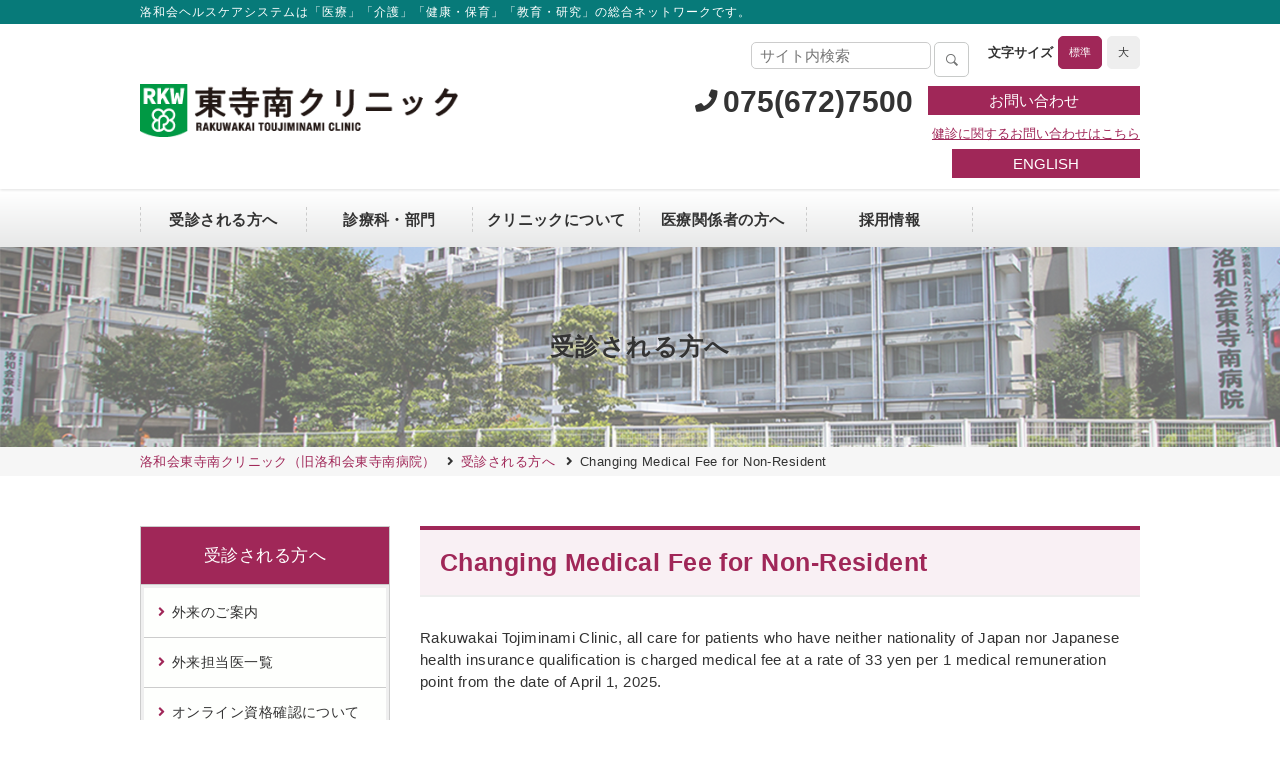

--- FILE ---
content_type: text/html
request_url: https://www.rakuwa.or.jp/tojiminami/jushin/kaigai.html
body_size: 33867
content:
<!DOCTYPE html>
<html lang="ja">
  <head>
    <meta charset="UTF-8" />
    <meta http-equiv="X-UA-Compatible" content="IE=edge" />
    <meta
      name="viewport"
      content="width=device-width,initial-scale=1.0,minimum-scale=1.0,user-scalable=0"
    />
    <meta name="format-detection" content="telephone=no" />
    <title>
      Changing Medical Fee for
      Non-Resident｜受診される方へ｜洛和会東寺南クリニック（旧洛和会東寺南病院）（京都市南区）
    </title>
    <meta
      name="description"
      content="洛和会東寺南クリニック（旧洛和会東寺南病院）（京都市南区）の外来のご案内です。外来のご予約や受付時間、費用や保険のことなどをご案内します。各診療科の診療場所もこちらよりご確認いただけます。"
    />
    <meta
      name="Keywords"
      content="東寺南病院,京都,東寺,透析,健康診断,外来,診察,洛和会,南区"
    />
    <link rel="icon" href="/lib/cmn_img/favicon.ico" />
    <!-- Google Tag Manager -->
<script>(function(w,d,s,l,i){w[l]=w[l]||[];w[l].push({'gtm.start':
    new Date().getTime(),event:'gtm.js'});var f=d.getElementsByTagName(s)[0],
    j=d.createElement(s),dl=l!='dataLayer'?'&l='+l:'';j.async=true;j.src=
    'https://www.googletagmanager.com/gtm.js?id='+i+dl;f.parentNode.insertBefore(j,f);
    })(window,document,'script','dataLayer','GTM-P6GVMLT');</script>
    <!-- End Google Tag Manager -->

<link rel="stylesheet" href="/lib/cmn_css/allparts.css" media="all">
<link rel="stylesheet" href="/tojiminami/cmn/cmn_css/fontawesome-all.min.css" media="all">
<link rel="stylesheet" href="/tojiminami/cmn/cmn_css/base.css?2010" media="all">
<link rel="stylesheet" href="/tojiminami/cmn/cmn_css/compo.css?2009" media="all">
<link rel="stylesheet" href="/tojiminami/cmn/cmn_css/print.css" media="print">
<link rel="stylesheet" href="/tojiminami/cmn/cmn_css/add.css" media="all">    <link rel="stylesheet" href="css/uniq.css" media="all" />
    <!-- DEFAULT JS -->
    <script src="/tojiminami/cmn/cmn_js/jquery.js"></script>
<script src="/tojiminami/cmn/cmn_js/default.js"></script>
<script src="/tojiminami/cmn/cmn_js/slick/slick.min.js"></script>
<link rel="stylesheet" href="/tojiminami/cmn/cmn_js/slick/slick.css" media="all">
<link rel="stylesheet" href="/tojiminami/cmn/cmn_js/slick/slick-theme.css" media="all">
<script src="/lib/cmn_js/jquery.allparts.js" async></script>
<script src="/tojiminami/cmn/cmn_js/jquery.parts.js" async></script>
    <script src="/tojiminami/cmn/cmn_js/colorbox/jquery.colorbox-min.js"></script>
    <link
      rel="stylesheet"
      href="/tojiminami/cmn/cmn_js/colorbox/colorbox.css"
      media="all"
    />
    <!--GA SCRIPT-->
    <script async src="https://www.googletagmanager.com/gtag/js?id=UA-xxxxxxxx-1"></script>
<script>
  window.dataLayer = window.dataLayer || [];
  function gtag(){dataLayer.push(arguments)};
  gtag('js', new Date());
  gtag('config', 'UA-xxxxxxxx-1');
</script>
  </head>
  <body id="pageTop" class="drawer drawer--right">
    <header id="header">
      <!-- Google Tag Manager (noscript) -->
<noscript
  ><iframe
    src="https://www.googletagmanager.com/ns.html?id=GTM-P6GVMLT"
    height="0"
    width="0"
    style="display: none; visibility: hidden"
  ></iframe
></noscript>
<!-- End Google Tag Manager (noscript) -->

<p class="tagline">
  <span
    >洛和会ヘルスケアシステムは「医療」「介護」「健康・保育」「教育・研究」の総合ネットワークです。</span
  >
</p>
<div class="scInr cf">
  <p class="logo">
    <a href="/tojiminami/"
      ><img src="/tojiminami/cmn/cmn_img/logo.png" alt="洛和会東寺南クリニック"
    /></a>
  </p>
  <div class="hdR">
    <div class="hdFontSize">
      <div class="hdSearch">
        <form action="/search.html" id="cse-search-box01">
          <input
            name="cx"
            value="002933531668706372702:3hecxxybcnk"
            type="hidden"
          />
          <input name="ie" value="UTF-8" type="hidden" />
          <input name="q" placeholder="サイト内検索" type="text" />
          <input name="sa" value="" type="submit" />
          <!--<input type="submit" name="sa" value="検索" />-->
        </form>
        <script
          type="text/javascript"
          src="//www.google.com/cse/brand?form=cse-search-box&lang=ja"
        ></script>
      </div>
      <ul id="fontSize" class="cf">
        <li id="fontSmall" class="current">標準</li>
        <li id="fontLarge">大</li>
      </ul>
    </div>

    <div class="hdContact bscBtn01">
      <a href="/tojiminami/contact.html">お問い合わせ</a>
    </div>

    <div class="hdTel">
      <p><a href="tel:0756727500" class="spTel">075(672)7500</a></p>
    </div>

    <div class="hdkenshin">
      <p class="kenshin_link">
        <a href="http://www.rakuwa.or.jp/kenshin/tojiminami/" target="_blank"
          >健診に関するお問い合わせはこちら</a
        >
      </p>
    </div>

      <div class="hdContact bscBtn01 mb10">
      <a href="/tojiminami/en/dialysis/">ENGLISH</a>
    </div>

    <!--
    <div class="hdgairai">
      <p class="hdtimeMain">
        <span><b>外来受付時間　午前 8時30分～11時30分/午後 1時～3時</b></span>
        <span>(診療科により受付時間が一部異なります)</span
        ><span class="hdtimeDetail"
          ><a href="/tojiminami/jushin/gairai.html"><b>詳細</b></a></span
        >
      </p>
    </div>
    -->
  </div>
</div>
</header>
<!-- .header -->

<nav id="gNav">
  <ul class="cf">
    <li class="li1 menu_mega">
      <a href="/tojiminami/jushin/"><span>受診される方へ</span></a>
      <div class="menu_second-level li1_2nd">
        <ul>
          <li><a href="/tojiminami/jushin/gairai.html">外来のご案内</a></li>
          <li>
            <a href="/tojiminami/jushin/online_skn.html"
              >オンライン資格確認について</a
            >
          </li>
          <li>
            <a href="/tojiminami/jushin/gairai-ichiran.html">外来担当医一覧</a>
          </li>
          <li>
            <a href="/tojiminami/jushin/kaigai.html"
              >Changing Medical Fee for Non-Resident</a
            >
          </li>
          <li>
            <a href="/tojiminami/jushin/non_generic.html">長期収載品について</a>
          </li>
          <li>
            <a href="/kenshin/tojiminami/" target="_blank">洛和会京都健診センター</a>
          </li>
        </ul>
      </div>
    </li>
    <li class="li2 menu_mega">
      <a href="/tojiminami/shinryoka/"><span>診療科・部門</span></a>
      <div class="menu_second-level li2_2nd">
        <ul>
          <li>
            <a href="/tojiminami/shinryoka/index.html#shinryoka">診療科</a>
          </li>
          <li><a href="/tojiminami/shinryoka/ishi.html">医師から探す</a></li>
        </ul>
      </div>
    </li>
    <li class="li4 menu_mega">
      <a href="/tojiminami/hp/"><span>クリニックについて</span></a>
      <div class="menu_second-level li4_2nd">
        <ul>
          <li><a href="/tojiminami/hp/kaicho.html">会長からのごあいさつ</a></li>
          <li>
            <a href="/tojiminami/hp/rijicho.html">理事長からのごあいさつ</a>
          </li>
          <li>
            <a href="/tojiminami/hp/incho.html">院長からのごあいさつ</a>
          </li>
          <li><a href="/tojiminami/hp/info.html">クリニック概要</a></li>
          <li><a href="/tojiminami/access/">交通アクセス</a></li>
          <li>
            <a href="/tojiminami/hp/optout.html"
              >当クリニックで実施中の臨床研究の情報</a
            >
          </li>
          <li><a href="/tojiminami/kojin.html">個人情報保護方針</a></li>
          <li>
            <a href="/tojiminami/hp/policy.html"
              >患者さんの権利・責務について</a
            >
          </li>
          <li>
            <a href="/tojiminami/patient_harassment.html"
              >カスタマーハラスメントに対する方針</a
            >
          </li>
          <li><a href="/tojiminami/hp/kijun.html">施設基準など</a></li>
          <li><a href="/tojiminami/hp/pdf/tojiminami-pamph.pdf">クリニックパンフレット</a></li>
        </ul>
      </div>
    </li>
    <li class="li5 menu_mega">
      <a href="/tojiminami/med/"><span>医療関係者の方へ</span></a>
      <div class="menu_second-level li5_2nd">
        <ul>
          <li>
            <a href="/tojiminami/med/renkei.html">連携窓口（地域連携課）</a>
          </li>
          <li><a href="/tojiminami/med/kengaku.html">クリニック見学</a></li>
          <li>
            <a href="/gakujutsushien/" target="_blank">新薬開発・研究支援</a>
          </li>
        </ul>
      </div>
    </li>
    <li class="li6 menu_mega">
      <a><span>採用情報</span></a>
      <div class="menu_second-level li6_2nd">
        <ul>
           <li><a href="https://recruit.rakuwa.or.jp/newgrad/">新卒採用</a></li>
          <li><a href="https://recruit.rakuwa.or.jp/career/">中途採用</a></li>
            <a
              href="https://www.rakuwa-dr-recruit.jp/tojiminami/"
              target="_blank"
              rel="noopener noreferrer"
              >&nbsp;&nbsp;医師採用</a
            >
          </li>
        </ul>
      </div>
    </li>
  </ul>
</nav>
<!-- .gNav -->
      <!-- .header -->

      <!-- Google Tag Manager (noscript) -->
<noscript>
  <noscript
    src="https://www.googletagmanager.com/ns.html?id=GTM-P6GVMLT"
    height="0"
    width="0"
    style="display: none; visibility: hidden"
  ></iframe>
</noscript>
<!-- End Google Tag Manager (noscript) -->

<section id="spHeader">
  <p class="logo">
    <a href="/tojiminami/">
      <img
        src="/tojiminami/cmn/cmn_img/logo.png"
        alt="洛和会東寺南クリニック"
      />
    </a>
  </p>
  <p class="spHdTel"><a href="#" id="phoneLink">お電話</a></p>
  <script>
    document.addEventListener("DOMContentLoaded", function () {
      const phoneLink = document.getElementById("phoneLink");
      const hospitalNumber = "0756727500"; // 病院の電話番号 (数字のみ)
      const healthCheckupNumber = "0756727556"; // 健診の電話番号 (数字のみ)

      phoneLink.addEventListener("click", function (event) {
        event.preventDefault(); // デフォルトのリンク動作をキャンセル

        // ユーザーに選択を促すプロンプトを作成
        const userChoice = prompt(
          `どちらの電話番号におかけしますか？\n\n1: 病院へ 075(672)7500\n2: 健診へ 075(672)7556\n\n1または2を入力してください。`
        );

        if (userChoice === "1") {
          // ユーザーが「1」を入力した場合、病院の電話番号に発信
          window.location.href = `tel:${hospitalNumber}`;
        } else if (userChoice === "2") {
          // ユーザーが「2」を入力した場合、健診の電話番号に発信
          window.location.href = `tel:${healthCheckupNumber}`;
        } else if (userChoice !== null) {
          // ユーザーが1または2以外を入力した場合（ただしキャンセルではない場合）
          alert("無効な入力です。1または2を入力してください。");
        }
        // userChoice が null の場合は、ユーザーが「キャンセル」を押したことを意味し、何もしない
      });
    });
  </script>
</section>
<section id="spHbtn">
  <p class="spMenuBtn drawer-toggle drawer-hamburger">
    <span class="drawer-hamburger-icon"></span>
    <small>メニュー</small>
  </p>
</section>
<!--
<section class="spgairai">
  <p class="hdtimeMain">
      <span>外来受付時間<span>　<span><b>午前 8時30分～11時30分/午後 1時～3時</b></span><br>
      <span>(診療科により受付時間が一部異なります)</span><span class="hdtimeDetail"><a href="/tojiminami/jushin/gairai.html"><b>詳細</b></a></span>
  </p>
</section>
-->
<!-- .spHeader -->

<section id="spMenuNav" class="drawer-nav">
  <div class="spNavArea">
    <ul class="spNav">
      <li><a href="/tojiminami/jushin/">受診される方へ</a></li>
      <li><a href="/tojiminami/shinryoka/">診療科・部門</a></li>
      <li><a href="/tojiminami/hp/">クリニックについて</a></li>
      <li><a href="/tojiminami/med/">医療関係者の方へ</a></li>
      <li>
        <a href="https://recruit.rakuwa.or.jp/">採用情報</a>
        <ul>
           <li>
            <a href="https://recruit.rakuwa.or.jp/newgrad/"
              >&nbsp;&nbsp;新卒採用</a
            >
          </li> 
          
          <li>
            <a href="https://recruit.rakuwa.or.jp/career/"
              >&nbsp;&nbsp;中途採用</a
            >
          </li> 
          
          <li>
            <a
              href="https://www.rakuwa-dr-recruit.jp/tojiminami/"
              target="_blank"
              rel="noopener noreferrer"
            >
              &nbsp;&nbsp;医師採用
            </a>
          </li>
        </ul>
      </li>
    </ul>
    <ul class="spSubNav">
      <li class="spSubDoctor">
        <a href="/tojiminami/jushin/gairai-ichiran.html">外来担当一覧</a>
      </li>
      <li class="spSubForm">
        <a href="/tojiminami/contact.html">お問い合わせ</a>
      </li>
      <li class="spSubAccess"><a href="/tojiminami/access/">アクセス</a></li>
    </ul>
    <ul class="spSubTel">
      <li>
        <a href="tel:075(672)7500">
          <small>診療時間 8:30～11:30／13:00～15:00</small>
          <span>075(672)7500</span>
        </a>
      </li>
      <li>
        <a href="http://www.rakuwa.or.jp/kenshin/" target="_blank">
          <small class="mb0">健診に関するお問い合わせはこちら</small>
        </a>
      </li>
      <li>
        <a href="/tojiminami/en/dialysis/" target="_blank">
          <small class="mb0">ENGLISH</small>
        </a>
      </li>
    </ul>
  </div>
</section>
<!-- .spMenu -->
      <!-- .spHeader -->
    </header>
    <section id="mv">
      <div class="mvInr">
        <h2>受診される方へ</h2>
        <!-- .黒文字のときはクラスを外して下さい -->
      </div>
    </section>
    <!-- .mv -->

    <section
      id="breadChumbs"
      itemscope
      itemtype="http://schema.org/BreadcrumbList"
    >
      <ul>
        <li
          itemprop="itemListElement"
          itemscope
          itemtype="http://schema.org/ListItem"
        >
          <a
            itemprop="item"
            href="../"
            title="洛和会東寺南クリニック（旧洛和会東寺南病院）"
          >
            <abbr
              itemprop="name"
              title="洛和会東寺南クリニック（旧洛和会東寺南病院）"
              >洛和会東寺南クリニック（旧洛和会東寺南病院）</abbr
            ></a
          >
          <meta itemprop="position" content="1" />
        </li>
        <li
          itemprop="itemListElement"
          itemscope
          itemtype="http://schema.org/ListItem"
        >
          <a
            itemprop="item"
            href="index.html"
            title="受診される方へ｜洛和会東寺南クリニック（旧洛和会東寺南病院）"
          >
            <abbr
              itemprop="name"
              title="受診される方へ｜洛和会東寺南クリニック（旧洛和会東寺南病院）"
              >受診される方へ</abbr
            ></a
          >
          <meta itemprop="position" content="2" />
        </li>
        <li
          itemprop="itemListElement"
          itemscope
          itemtype="http://schema.org/ListItem"
        >
          <abbr
            itemprop="name"
            title="Changing Medical Fee for Non-Resident｜受診される方へ｜洛和会東寺南クリニック（旧洛和会東寺南病院）"
            >Changing Medical Fee for Non-Resident</abbr
          >
          <meta property="position" content="3" />
        </li>
      </ul>
    </section>
    <!-- .breadChumbs -->

    <div id="contents">
      <div id="main">
        <section>
          <h1 class="head01">Changing Medical Fee for Non-Resident</h1>
          <p>
            Rakuwakai Tojiminami Clinic, all care for patients who have neither
            nationality of Japan nor Japanese health insurance qualification is
            charged medical fee at a rate of 33 yen per 1 medical remuneration
            point from the date of April 1, 2025.
          </p>
          <h2 class="head02 mt30">非居住の外国籍患者さんの医療費について</h2>
          <p>
            当クリニックでは、2025年4月1日より、「日本国籍を有さず、日本国内で有効な公的健康保険を有しない患者さん」の医療費が1点につき33円での計算となりました。<br />
            ご理解いただけますようよろしくお願いいたします。
          </p>
        </section>
        <!--.section-->
      </div>
      <!-- .main -->

      <aside id="sideNav">
          <h3>受診される方へ</h3>
    <div class="categoryMenu">
      <ul class="acc">
        <li><a href="/tojiminami/jushin/gairai.html"><span>外来のご案内</span></a></li>
        <li><a href="/tojiminami/jushin/gairai-ichiran.html"><span>外来担当医一覧</span></a></li>
        <li><a href="/tojiminami/jushin/online_skn.html"><span>オンライン資格確認について</span></a></li>
		 <li><a href="/tojiminami/jushin/kaigai.html"><span>Changing Medical Fee for Non-Resident</span></a></li>
        <li><a href="/tojiminami/jushin/non_generic.html"><span>長期収載品について</span></a></li>
        <li><a href="/kenshin/" target="_blank"><span>洛和会京都健診センター</span></a></li>
      </ul>
    </div>
      </aside>
      <!-- .sideNav -->
    </div>
    <!-- .contents -->

    <style>
  .mr3 {
    margin-right: 4px !important;
  }
  .footer-logos img {
    border: 1px solid #ccc;
    display: inline-block;
    vertical-align: bottom; /* 下の隙間を防止 */
    line-height: 0; /* 不要な行高さを防ぐ */
    font-size: 0; /* インライン画像周囲の文字の影響を防ぐ */
  }
  .footer-logos {
    line-height: 0; /* コンテナ全体にも適用 */
    font-size: 0; /* インライン要素の改行や隙間を抑制 */
  }
</style>

<section id="ftContents" class="mt40">
  <div class="scInr">
    <div class="ftHospital mb20">
      <p class="ftPh">
        <img src="/tojiminami/cmn/cmn_img/img_ft_building.jpg" alt="" />
      </p>
      <div class="ftInfo">
        <p class="ftLogo">
          <a href="/tojiminami/"
            ><img
              src="/tojiminami/cmn/cmn_img/img_ft_logo.png?1907"
              alt="洛和会東寺南クリニック"
          /></a>
        </p>
        <p>
          〒601-8441<br class="isSp" />
          京都市南区西九条南田町1
        </p>
        <ul class="btnArea clm2 isPc mb15">
          <li class="bscBtn01 next">
            <a href="/tojiminami/access/">交通アクセス</a>
          </li>
          <li class="bscBtn01 next">
            <a href="/tojiminami/contact.html">お問い合わせ</a>
          </li>
        </ul>
        <br class="clear" />
      </div>
      <br class="clear" />
      <ul class="btnArea clm2 isSp mt10">
        <li class="bscBtn01 next">
          <a href="/tojiminami/access/">交通アクセス</a>
        </li>
        <li class="bscBtn01 next">
          <a href="/tojiminami/contact.html">お問い合わせ</a>
        </li>
      </ul>
      <p class="footer-logos">
        <a href="https://jcqhc.or.jp/" target="_blank"
          ><img
            class="mr3 mb5"
            src="/lib/cmn_img/footer_bnr01.png"
            alt="公益財団法人日本医療機能評価"
        /></a>
        <img src="/lib/cmn_img/tomonin.png" alt="トモニン" class="mr3 mb5" />
        <a
          href="https://www.mhlw.go.jp/stf/seisakunitsuite/bunya/0000091025.html"
          target="_blank"
          ><img
            src="/lib/cmn_img/footer_bnr02.png"
            alt="えるぼし"
            class="mr3 mb5"
        /></a>
        <a
          href="https://jsite.mhlw.go.jp/kyoto-roudoukyoku/riyousha_mokuteki_menu/jigyounushi/jigyounushi_jouhou/jigyo104.html"
          target="_blank"
          ><img
            class="mr3 mb5"
            src="/lib/cmn_img/footer_bnr03.png"
            alt="くるみん"
        /></a>
        <a
          href="http://www.pref.kyoto.jp/ninshokigyo/index.html"
          target="_blank"
          ><img
            class="mr3 mb5"
            src="/lib/cmn_img/footer_bnr04.png"
            alt="きょうと健康づくり実践企業"
        /></a>
        <a
          href="https://www.meti.go.jp/policy/mono_info_service/healthcare/kenkoukeiei_yuryouhouzin.html"
          target="_blank"
          ><img
            class="mr3 mb5"
            src="/lib/cmn_img/footer_bnr05.png"
            alt="健康経営優良法人"
        /></a>
        <a href="https://fukurikosei-hyosyo.com/" target="_blank"
          ><img
            class="mr3 mb5"
            src="/lib/cmn_img/footer_bnr06.png"
            alt="ハタラクエール"
        /></a>
        <a href="https://sportinlife.go.jp/sports_yell_company/" target="_blank"
          ><img
            class="mr3 mb5"
            src="/lib/cmn_img/footer_bnr07.png"
            alt="スポーツエール"
        /></a>
        <a
          href="https://corp.miidas.jp/landing/hatarakuhito_first_award/2024/ranking"
          target="_blank"
          ><img
            class="mr3 mb5"
            src="/lib/cmn_img/footer_bnr08.png"
            alt="働く人アワード"
        /></a>
      </p>
    </div>

    <!-- .ftHospital -->
    <div class="ftAccess">
      <ul>
        <li class="ftTel">
          <a class="spTel" href="tel:0756727500"><span>075(672)7500</span></a>
        </li>
        <li class="ftTel kenshinTel">
          <a class="spTel" href="tel:0756727556"><span>075(672)7556</span></a>
        </li>
        <!--
		<li>
			<span class="timeHead">外来受付時間</span>
			<p class="timeMain">
			午前8時30分&#65374;午前11時30分<br />午後1時～午後3時
			</p>
			<span class="timeDetail fltR"
			><a href="/tojiminami/jushin/gairai.html">詳細</a></span
			>
		</li>
		<li>
			<span class="timeHead">面会時間</span>
			<p class="timeMain">午後2時&#65374;午後4時</p>
			<span class="timeDetail2 fltR"
			><a href="/tojiminami/nyuin/menkai.html">詳細</a></span
			>
		</li>
		-->
      </ul>
    </div>
    <!-- .ftAccess -->
    <br class="clear" />
    <div class="mt20">
      <a href="https://transport-kyoto.co.jp/" target="_blank" rel="noopener"
        ><img
          src="/lib/cmn_img/top/bnr01.jpg"
          alt="株式会社トランスポート 京都救急患者搬送サービス"
      /></a>
      <a href="http://welnet.co.jp/" target="_blank" rel="noopener"
        ><img src="/lib/cmn_img/top/bnr04.jpg" alt="介護用品レンタル"
      /></a>
    </div>
  </div>
</section>
    <!-- .ftContents -->

    <footer>
    <div class="footer-link-wrapper">
        <div class="clearfix inrBox">

            <!-- SNSアカウント -->
            <div class="footer_sns clearfix">
                <p>洛和会ヘルスケアシステム SNS公式アカウント<span class="sns_ichiran"><a
                            href="http://www.rakuwa.or.jp/sns_ichiran.html">一覧</a></span></p>

                <ul class="sns_list">
                    <li class="ico_youtube"><a href="https://www.youtube.com/user/rakuwakai" target="_blank"
                            rel="noopener">YouTube</a></li>
                    <li class="ico_instagram"><a href="https://www.instagram.com/rakuwakai/" target="_blank"
                            rel="noopener">Instagram</a></li>
                    <li class="ico_line"><a href="https://lin.ee/NFQQRc3" target="_blank" rel="noopener">LINE</a></li>
                    <li class="ico_facebook"><a href="https://www.facebook.com/rakuwakai.hcs/" target="_blank"
                            rel="noopener">Facebook</a></li>


                </ul>
            </div>


            <div class="footer-link-box box_g">
                <h3>医療</h3>
                <ul>
                    <li><a href="https://www.rakuwa.or.jp/maruta/">洛和会丸太町病院</a></li>
                    <li><a href="https://rakuwa-otowa.jp/">洛和会音羽病院</a></li>
                    <li><a href="https://www.rakuwa.or.jp/kinen/">洛和会音羽記念病院</a></li>
                    <li><a href="https://www.rakuwa.or.jp/otowareha/">洛和会音羽リハビリテーション病院</a></li>
                    <li><a href="https://www.rakuwa.or.jp/tojiminami/">洛和会東寺南クリニック</a></li>
                    <li><a href="https://www.rakuwa.or.jp/clinic/yano.html">矢野医院</a></li>
                    <li><a href="https://www.rakuwa.or.jp/clinic/nijo.html">二条駅前クリニック</a></li>
                    <li><a href="https://www.rakuwa.or.jp/clinic/marutareha/">丸太町リハビリテーションクリニック</a></li>
                    <li><a href="https://www.rakuwa.or.jp/medicalsports/">洛和メディカルスポーツ京都丸太町</a></li>
                    <li><a href="https://www.nst-bkj-clinic.com/index.html" target="_blank">らくわ往診クリニック四条</a></li>
                    <li style="font-size:.87em;text-indent:1.4em;padding-top:5px;"><!--<a href="http://www.rakuwa.or.jp/kaigo/new_facility220701">-->淀みづクリニック<!--</a></--></li>
                </ul>
            </div>
            <!---->
            <div class="footer-link-box box_o">
                <h3>介護</h3>
                <ul>
                    <li><a href="https://kaigo.rakuwa.or.jp/service/">介護サービス</a></li>
                    <li><a href="https://kaigo.rakuwa.or.jp/service/yuryo-rojinhome/">介護付有料老人ホーム</a></li>
                    <li><a href="https://kaigo.rakuwa.or.jp/service/kouju/">サービス付き高齢者向け住宅</a></li>
                    <li><a href="https://kaigo.rakuwa.or.jp/service/kyotaku/">洛和会医療介護サービスセンター</a></li>
                    <li><a href="https://kaigo.rakuwa.or.jp/service/kyotaku/">居宅介護支援事業</a></li>
                    <li><a href="https://kaigo.rakuwa.or.jp/service/houmon-kango/">洛和会訪問看護ステーション</a></li>
                    <li><a href="https://kaigo.rakuwa.or.jp/service/">訪問リハビリテーション</a></li>
                    <li><a href="https://kaigo.rakuwa.or.jp/service/houmon-kaigo/">洛和ヘルパーステーション</a></li>
                    <li><a href="https://kaigo.rakuwa.or.jp/service/tsusyo-kaigo/">洛和デイセンター</a></li>
                    <li><a href="https://kaigo.rakuwa.or.jp/service/gh/">洛和グループホーム</a></li>
                    <li><a href="https://kaigo.rakuwa.or.jp/service/shokibo/">洛和小規模多機能サービス</a></li>
                    <li><a href="https://kaigo.rakuwa.or.jp/service/shokibo/">洛和看護小規模多機能サービス</a></li>
                    <li><a href="https://kaigo.rakuwa.or.jp/service/station/yotsuba/">介護医療院</a></li>
                    <li><a href="https://kaigo.rakuwa.or.jp/service/rouken/">介護老人保健施設</a></li>
                    <li><a href="https://kaigo.rakuwa.or.jp/service/tokuyou/">介護老人福祉施設</a></li>
                    <li><a href="https://kaigo.rakuwa.or.jp/service/syogai-shien/">障害者支援施設</a></li>
                </ul>
            </div>


            <div class="footer-link-box box_p">
                <h3>健康・保育</h3>
                <ul>
                    <li><a href="https://rhs.rakuwa.or.jp/kenshin/">洛和会京都健診センター</a></li>
                    <li><a href="https://www.rakuwa.or.jp/hoiku/katsurazaka.html">洛和東桂坂保育園</a></li>
                    <li><a href="https://www.rakuwa.or.jp/hoiku/katsura.html">洛和桂小規模保育園</a></li>
                    <li><a href="https://www.rakuwa.or.jp/hoiku/katsuragawa.html">洛和桂川小規模保育園</a></li>
                    <li><a href="https://www.rakuwa.or.jp/hoiku/midori.html">洛和大塚みどり保育園</a></li>
                    <li><a href="https://www.rakuwa.or.jp/hoiku/yoshimi.html">守山市立吉身保育園</a></li>
                    <li><a href="https://www.rakuwa.or.jp/hoiku/mizunosato.html">洛和みずのさと保育園</a></li>
                    <li><a href="https://www.rakuwa.or.jp/hoiku/yoshimi_infant.html">守山市立よしみ乳児保育園</a></li>
                    <li><a href="https://www.rakuwa.or.jp/hoiku/nagomi.html">洛和なごみ保育園</a></li>
                    <li><a href="https://www.rakuwa.or.jp/hoiku/otowa.html">京都市音羽児童館</a></li>
                    <!--<li><a href="http://www.rakuwa.or.jp/hoiku/shinmichi.html">京都市新道児童館</a></li>-->
                    <li><a href="https://www.rakuwa.or.jp/hoiku/ootuka.html">京都市大塚児童館</a></li>
                    <li><a href="https://www.rakuwa.or.jp/hoiku/kasan.html">京都市花山児童館</a></li>
                    <li><a href="https://www.rakuwa.or.jp/hoiku/fukakusa.html">京都市深草児童館</a></li>
                    <li><a href="https://www.rakuwa.or.jp/hoiku/tekuteku.html">洛和山科小山児童園てくてく親子教室</a></li>
                    <!--<li><a href="http://www.rakuwa.or.jp/hoiku/koyama.html">洛和山科小山児童園学童保育室</a></li>-->
                    <li><a href="https://www.rakuwa.or.jp/hoiku/goshominami.html">洛和御所南学童クラブ</a></li>
                    <li><a href="https://www.rakuwa.or.jp/hoiku/monobe.html">守山市物部児童クラブ室</a></li>
                    <li><a href="https://www.rakuwa.or.jp/hoiku/minkangakudo.html">洛和キッズアフタースクールもりやま</a></li>
                    <li><a href="https://www.rakuwa.or.jp/hoiku/wakakusa.html">洛和若草保育園</a></li>
                    <li><a href="https://www.rakuwa.or.jp/hoiku/wakakusa-byogo.html">洛和会音羽病院病児保育室よつば</a></li>
                    <li><a href="https://www.rakuwa.or.jp/hoiku/irios.html">洛和イリオス保育園</a></li>
                </ul>
            </div>
            <!---->

            <div class="footer-link-box box_b">
                <h3>教育・研究</h3>
                <ul>
                    <li><a href="https://rakuwa-nursingschool.ac.jp/">洛和会京都看護学校</a></li>
                    <li><a href="https://www.rakuwa.or.jp/kaigo_education/">洛和会介護教育センター</a></li>
                    <li><a href="https://www.rakuwa.or.jp/music/">洛和会京都音楽療法研究センター</a></li>
                    <li><a href="https://www.rakuwa.or.jp/me/">洛和会京都医学教育センター</a></li>
                    <li><a href="https://www.rakuwa.or.jp/gakujutsushien/">洛和会学術支援センター</a></li>
                    <li><a href="https://rakuwa-otowa.jp/hp/floor/library/">洛和図書館</a></li>
                </ul>
            </div>
            <!---->

        </div>
    </div>

    <!--footer-link-wrapper-->

    <div class="footer-inr-box clearfix">
        <div class="footer-right">
            <ul class="clearfix">
                <li><a href="https://www.rakuwa.or.jp/patient_harassment/">カスタマーハラスメントに対する方針</a></li>
                <!-- <li><a href="https://www.rakuwa.or.jp/contact/">お問い合わせ</a></li> -->
                <li><a href="https://www.rakuwa.or.jp/faq/">よくあるご質問</a></li>
                <!-- <li><a href="https://www.rakuwa.or.jp/link/">リンク</a></li> -->
                <!-- <li><a href="https://www.rakuwa.or.jp/news/">ニュースリリース</a></li> -->
                <li><a href="https://www.rakuwa.or.jp/sns_guideline/">SNS利用ガイドライン</a></li>
                <li><a href="https://www.rakuwa.or.jp/privacy/">プライバシーポリシー</a></li>
                <li><a href="https://www.rakuwa.or.jp/sitemap/">サイトマップ</a></li>
            </ul>
        </div>
        <!--footer-right-->

        <div class="footer-left">
            <p class="footer-mark"><a href="http://www.rakuwa.or.jp/"><img src="/lib/cmn_img/logo.jpg"
                        alt="洛和会ヘルスケアシステム" /></a></p>
            <!--<p class="footer-add">〒607-8062 <br class="spEle">
				京都府京都市山科区音羽珍事町87-1 <br class="spEle">
				洛和会ヘルスケアシステム</p>-->
        </div>
        <!--footer-left-->

    </div>
    <p class="copy-p">&#169;2004-2026 RAKUWAKAI HEALTHCARE SYSTEM</p>
</footer>

<!-- Google Analytics -->
<script type="text/javascript">
    var gaJsHost = (("https:" == document.location.protocol) ? "https://ssl." : "http://www.");
    document.write(unescape("%3Cscript src='" + gaJsHost +
        "google-analytics.com/ga.js' type='text/javascript'%3E%3C/script%3E"));
</script>
<script type="text/javascript">
    var pageTracker = _gat._getTracker("UA-4397817-1");
    pageTracker._initData();
    pageTracker._trackPageview();
</script>
<!-- Google Analytics -->    <!-- .footer -->
  </body>
</html>


--- FILE ---
content_type: text/css
request_url: https://www.rakuwa.or.jp/lib/cmn_css/allparts.css
body_size: 11052
content:
@charset "UTF-8";

.clearfix:before,
.clearfix:after{
  content: "";
  display: table;
}
.clearfix:after{
  clear: both;
}

/*初期研修医募集************/
#otowa_dr_recruit_btn a{
	position:fixed;
	top:27%;
	right:-5px;
	z-index:500;
}

#otowa_dr_recruit_btn a:hover{
	right:0;
	filter:alpha(opacity=100);
	opacity:1.0;
}



/*音羽10周年************/
#otowa_anv10_btn a{
	position:fixed;
	top:60%;
	right:-5px;
	z-index:500;
}

#otowa_anv10_btn a:hover{
	right:0;
	filter:alpha(opacity=100);
	opacity:1.0;
}


/* 70th ***************/
#anv70_btn a{
	position:fixed;
	top:15%;
	right:-5px;
	z-index:500;
}
#anv70_btn a:hover{
	right:0;
	filter:alpha(opacity=100);
	opacity:1.0;
}
#anv70_btn2 a{
	position:fixed;
	top: 415px;
	right:-5px;
	z-index:500;
}
#anv70_btn2 a:hover{
	right:0;
	filter:alpha(opacity=100);
	opacity:1.0;
}
.spani{display:none;}

/* 重要なお知らせ ***************/
#rakuwa_kinkyu{
	margin:10px auto 20px;
	width:100%;
	max-width:1000px;
	background-color:#FFF;
	display:block;
	width:100%;
	padding:20px;
	border:5px solid #F00;
	box-sizing:border-box;
}
p.right{
	font-size:1em;
}
p.kinkyu_txt{
	font-size:1.1em;
	line-height:1.5;
}
p.kinkyu_txt span.right{
	display:block;
	text-align:right;
}
p.kinkyu_txt span.red{color:#F00;}
p.kinkyu_txt a{
	color:#009B47;
	text-decoration:underline;
}
p.kinkyu_txt a:hover{
	color:#077A79;
}

@media screen and (max-width:960px) {
#anv70_btn{
	position:fixed;
	top:0px;
	left:0;
	padding-top:5px;
	width:100%;
	height:60px;
	display:none;
	text-align:center;
	background-color:#FFF;
	z-index:500;
}
#anv70_btn a{
	position:static;
	width:300px;
	height:50px;
	margin:auto;
	display:inline-block;
}
#anv70_btn a:hover{
	opacity:0.7;
}
.pcani{display:none;}
.spani{display:inline-block;}
}
@media print{
	#anv70_btn{display:none;}
}
/* 70th_footer*/
#aniv_f{
	width:100%;
	background-color:#E8F9EA;
	border-top:1px solid #ABEAB1;
	border-bottom:1px solid #ABEAB1;
}
#aniv_f .aniv_fbox{
	max-width: 1020px;
	min-height:80px;
	margin: 0px auto 0px;
	padding: 10px;
	background-image:url(../../aniv70th/70th_logos.png);
	background-repeat:no-repeat;
	background-position:left center;
	background-size:70px 61px;
	box-sizing:border-box;
}
#aniv_f .aniv_fbox p{
	padding:15px 0 0 80px;
	color:#039A45;
	font-size:22px;
	line-height:130%;
	font-weight:bold;
	float:left;
	font-family:"ヒラギノ丸ゴ Pro W4","ヒラギノ丸ゴ Pro","Hiragino Maru Gothic Pro","ヒラギノ角ゴ Pro W3","Hiragino Kaku Gothic Pro","HG丸ｺﾞｼｯｸM-PRO","HGMaruGothicMPRO";
}
#aniv_f .aniv_fbox a{
	margin-top:20px;
	padding:5px 25px 5px 10px;
	display:inline-block;
	float:right;
	color:#FFF;
	font-size:13px;
	font-weight:bold;
	background-color:#039A45;
	border-radius:10px;
	text-decoration:none;
	border:1px solid #039A45;
	position:relative;
}
#aniv_f .aniv_fbox a:after{
	content:"";
	position:absolute;
	top:7px;
	right:13px;
	width:5px;
	height:5px;
	border-right: 3px solid #FFF;
	border-top: 3px solid #FFF;
	transform: rotate(45deg);
	-ms-transform: rotate(45deg);
	-moz-transform: rotate(45deg);
	-webkit-transform: rotate(45deg);
	-o-transform: rotate(45deg);
}
#aniv_f .aniv_fbox a:hover{
	color:#039A45;
	background-color:#FFF;
}
#aniv_f .aniv_fbox a:hover:after{
	border-right: 3px solid #039A45;
	border-top: 3px solid #039A45;
}

@media screen and (max-width:760px) {
/* 70th ***************/
	#aniv_f .aniv_fbox{
		background-position:10px center;
	}
	#aniv_f .aniv_fbox p{
		padding:10px 10px 0 90px;
		font-size:20px;
	}
	#aniv_f .aniv_fbox a{
		margin-top:0;
	}
}



/*footer*/
/*SNSリスト*/
.footer_sns{
	margin-bottom:10px;
	padding-bottom:10px;
	border-bottom:1px solid #CCCCCC;
}
.footer_sns p{
	display:block;
	float:left;
	width:43%;
	font-size:13px;
}
.footer_sns p:before{
	content:"■ ";
}
.footer_sns ul{
	display:block;
	float:right;
	width:55%;
}
ul.sns_list{
	display:inline-block;
	text-align:right;
}
ul.sns_list li{
	display:inline;
	margin-left:20px;
	font-size:13px;
}
ul.sns_list li a{
	display:inline-block;
	padding-left:40px;
	line-height:32px;
	font-weight:bold;
	color:#333;
	text-decoration:none;
	background-repeat:no-repeat;
	background-size:contain;
}
.ico_youtube a{background-image:url(/lib/cmn_img/ico_youtube.png);}
.ico_facebook a{background-image:url(/lib/cmn_img/ico_facebook.png);}
.ico_instagram a{background-image:url(/lib/cmn_img/ico_instagram.png);}
.ico_line a{background-image:url(/lib/cmn_img/ico_line.png);}

.sns_ichiran{
	margin-left: 10px;
}

.sns_ichiran a{
	color:#333;
	text-decoration:none;
	position: relative;
}

.sns_ichiran a:after {
    content: "";
    position: absolute;
    top: 4px;
    right: -15px;
    width: 5px;
    height: 5px;
    border-right: 3px solid #333;
    border-top: 3px solid #333;
    transform: rotate(45deg);
    -ms-transform: rotate(45deg);
    -moz-transform: rotate(45deg);
    -webkit-transform: rotate(45deg);
    -o-transform: rotate(45deg);
}

.sns_ichiran a:hover {
	text-decoration: underline;
}

/**取材申し込みフォーム*/

.footer_syuzai{
	margin-bottom:20px;
	padding-bottom:20px;
	border-bottom:1px solid #CCCCCC;
}
.footer_syuzai p{
	display:block;
	font-size:13px;
}
.footer_syuzai p:before{
	content:"■ ";
}

.btn_menu{
	margin-top: 10px;
}

 .btn_menu li a {
    margin-right: 5px;
    margin-bottom: 5px;
    padding: 0.5em 0 0.4em;
    padding-left: 1.6em;
    background-color: #077A79;
    text-indent: -1.1em;
    display: block;
    color: #fff !important;
    font-size: 14.69px;
    font-weight: bold;
    border-radius: 3px;
    line-height: 1.4em !important;
    text-decoration: none;
    box-sizing: border-box;
}

.btn_menu li a {
    width: 30%;
}

.btn_menu li a::before{
    content: "▷";
    margin-right: 3px;
}

.btn_menu li a:hover{
	opacity: 70%;
}


@media screen and (max-width:760px) {
	.footer_sns{
		margin-bottom:0;
		padding:10px 0;
		border-bottom:none;
	}
	.footer_sns p,
	.footer_sns ul{
		float:none;
		width:100%;
		box-sizing:border-box;
	}
	.footer_sns p{
		padding-left:5px;
		margin-bottom:10px;
	}
	ul.sns_list{
		text-align:center;
	}
	ul.sns_list li{
		margin-left:10px;
	}
	.footer_syuzai{
		margin-bottom:10px;
		padding:10px 5px; 
}
	
	.btn_menu li a {
    width: 100%;
}

}

@media  screen and (max-width:450px) {
    ul.sns_list{
        display: flex;
        flex-wrap: wrap;
        justify-content: space-between;
        text-align:left !important;
    }
}




.inrBox {
  max-width: 1020px;
  box-sizing: border-box;
  padding: 0 10px;
  margin: 0 auto;
}
footer {
  border-top: 2px solid #077a79;
}
.footer-link-wrapper {
  background-color: #f8f4ef;
  padding: 20px 0;
}
.footer-link-box {
  width: 25%;
  float: left;
}
.footer-link-box h3 {
  font-size: 1.6em;
  line-height: 1.5 !important;
  margin-bottom: 10px;
  font-weight: bold;
}
.footer-link-box.box_g h3 {
  color: #a9d26d;
}
.footer-link-box.box_o h3 {
  color: #ffb119;
}
.footer-link-box.box_p h3 {
  color: #ff99c7;
}
.footer-link-box.box_b h3 {
  color: #75bee9;
}
.footer-link-box a {
  display: inline-block;
  font-size: 1.3rem;
  padding: 0.2em 0 0.2em 1.3em;
  box-sizing: border-box;
  text-decoration: none;
  color: #000000;
  position: relative;
  line-height: 1.2;
}
.footer-link-box a:before {
  display: block;
  width: 12px;
  height: 12px;
  background-color: #000000;
  position: absolute;
  left: 0;
  top: 50%;
  margin-top: -6px;
  content: "";
}
.footer-link-box a:hover {
  text-decoration: underline;
}
.footer-link-box.box_g a:before {
  background: url(/lib/cmn_img/footer_arrow_g.png) center center no-repeat;
  background-size: cover;
}
.footer-link-box.box_o a:before {
  background: url(/lib/cmn_img/footer_arrow_o.png) center center no-repeat;
  background-size: cover;
}
.footer-link-box.box_p a:before {
  background: url(/lib/cmn_img/footer_arrow_p.png) center center no-repeat;
  background-size: cover;
}
.footer-link-box.box_b a:before {
  background: url(/lib/cmn_img/footer_arrow_b.png) center center no-repeat;
  background-size: cover;
}
footer .footer-inr-box {
  max-width: 1020px;
  margin: 0px auto 0px;
  padding: 10px 10px 0;
}
footer .footer-inr-box .footer-left {
  /*float: left;
  width: 25%;*/
}
footer .footer-inr-box .footer-mark {
  max-width: 240px;
  margin-bottom: 10px;
}
footer .footer-inr-box .footer-add {
  font-size: 11px;
}
footer .footer-inr-box .footer-right {
  /*float: right;
  width: 75%;*/
}
footer .footer-inr-box .footer-right li {
  float: right;
  font-size: 1.4rem;
}
footer .footer-inr-box .footer-right li a {
  display: inline-block;
  text-decoration: none;
  color: #000000;
  line-height: 1 !important;
  border-left: 1px;
  padding: 0 0.4em;
  border-left: 1px solid #000000;
}
footer .footer-inr-box .footer-right li:last-child a {
  border: none;
}
footer .footer-inr-box .footer-right li a:hover {
  text-decoration: underline;
}
.copy-p {
  background-color: #077a79;
  text-align: center;
  color: #FFFFFF;
  font-size: 0.8em;
  padding: 1em 0;
}

































/* for SP
-------------------------------------------------------------------------------------*/

@media only screen and (max-width: 960px){

/*footer*/
.footer-link-wrapper .inrBox {
    padding: 0;
}
footer {
  border-top: 2px solid #077a79;
}
.footer-link-wrapper {
  padding-top: 0;
}
.footer-link-wrapper .inrBox {
  padding: 0;
}
.footer-link-box {
  float: none;
  width: 100%;
}
.footer-link-box h3 {
  color: #000;
  font-weight:normal;
  font-size: 1.55rem;
  padding: 0.4em 10px;
  box-sizing: border-box;
  color: #000000 !important;
  margin-bottom: 0;
  position: relative;
  opacity:0.8;
}

.box_g h3 {
	background-color: #aed476;
}
.box_o h3 {
	background-color: #fcba62;
}
.box_p h3 {
	background-color: #ff99c7;
}
.box_b h3 {
	background-color: #75bee9;
}
.footer-link-box h3:after {
  position: absolute;
  box-sizing: border-box;
  width: 10px;
  height: 10px;
  right: 10px;
  top: 50%;
  margin-top: -5px;
  content: "";
  border-right: 2px solid #000;
  border-bottom: 2px solid #000;
  -ms-transform: rotate(45deg);   /* IE 9 */
  -moz-transform: rotate(45deg);  /* Firefox */
  -webkit-transform: rotate(45deg); /* Safari 和 Chrome */
  -o-transform: rotate(45deg);
  transform: rotate(45deg);
}
.footer-link-box ul {
  box-sizing: border-box;
  padding: 10px;
  display:none;
}
footer .footer-inr-box {
  padding: 0 0;
}
footer .footer-inr-box .footer-right {
  width: 100%;
  float: none;
  background-color: #ebebeb;
}
footer .footer-inr-box .footer-right ul {
  text-align: center;
}
footer .footer-inr-box .footer-right li {
  display: inline-block;
  float: none;
  margin: 2px 2px;
  line-height: 1;
}
footer .footer-inr-box .footer-right li a {
  border: none;
  font-size: 10px;
  padding: 0.4em 0;
}
footer .footer-inr-box .footer-left {
  width: 100%;
  float: none;
}
footer .footer-inr-box .footer-mark {
  margin: 20px auto 10px;
}
footer .footer-inr-box .footer-add {
  text-align: center;
}
.copy-p {
  font-size: .9rem;
}

.footer-mark a img{
	display: block;
    width: 80%;
    margin: 0 auto;
}








}
/*SP END*/

--- FILE ---
content_type: text/css
request_url: https://www.rakuwa.or.jp/tojiminami/cmn/cmn_css/base.css?2010
body_size: 37843
content:
@charset "UTF-8";
/* Contents Menu
-------------------------------------------------------------------------------------
【PC/SP】
  **:normalize
  **:web font
  **:reset
  **:base contents
    header/gnav/breadChumbs/mv/contents/footer/newslist/
-------------------------------------------------------------------------------------*/



/* normalize
-------------------*/

/*! normalize.css v2.0.1 | MIT License | git.io/normalize */article, aside, details, figcaption, figure, footer, header, hgroup, nav, section, summary {
	display: block
}
audio, canvas, video {
	display: inline-block
}
audio:not([controls]) {
	display: none;
	height: 0
}
[hidden] {
	display: none
}
html {
	font-family: sans-serif;
	-webkit-text-size-adjust: 100%;
	-ms-text-size-adjust: 100%
}
body {
	margin: 0
}
h1 {
	font-size: 2em
}
abbr[title] {
	text-decoration: none
}
b, strong {
	font-weight: 700
}
dfn {
	font-style: italic
}
mark {
	background: #ff0;
	color: #000
}
code, kbd, pre, samp {
	font-family: monospace, serif;
	font-size: 1em
}
pre {
	white-space: pre;
	white-space: pre-wrap;
	word-wrap: break-word
}
q {
	quotes: "\201C" "\201D" "\2018" "\2019"
}
small {
	font-size: 80%
}
sub, sup {
	font-size: 75%;
	line-height: 0;
	position: relative;
	vertical-align: baseline
}
sup {
	top: -.5em
}
sub {
	bottom: -.25em
}
img {
	border: 0
}
svg:not(:root) {
	overflow: hidden
}
figure {
	margin: 0
}
fieldset {
	border: 1px solid silver;
	margin: 0 2px;
	padding: .35em .625em .75em
}
legend {
	border: 0;
	padding: 0
}
button, input, select, textarea {
	font-family: inherit;
	font-size: 100%;
	margin: 0
}
button, input {
	line-height: normal
}
button, html input[type="button"], input[type=reset], input[type=submit] {
	-webkit-appearance: button;
	cursor: pointer
}
button[disabled], input[disabled] {
	cursor: default
}
input[type=checkbox], input[type=radio] {
	box-sizing: border-box;
	padding: 0
}
input[type=search] {
	-webkit-appearance: textfield;
	-moz-box-sizing: content-box;
	-webkit-box-sizing: content-box;
	box-sizing: content-box
}
input[type="search"]::-webkit-search-cancel-button, input[type="search"]::-webkit-search-decoration {
-webkit-appearance:none
}
button::-moz-focus-inner, input::-moz-focus-inner {
border:0;
padding:0
}
textarea {
	overflow: auto;
	vertical-align: top
}
table {
	border-collapse: collapse;
	border-spacing: 0
}
/*Noto Sans*/
@font-face {
	font-family: 'notosans';
	font-style: normal;
	font-weight: 100;
	src: url(../cmn_css/fonts/notosans/NotoSansCJKjp-Thin.woff2) format('woff2'),  url(../cmn_css/fonts/notosans/NotoSansCJKjp-Thin.woff) format('woff');
}
@font-face {
	font-family: 'notosans';
	font-style: normal;
	font-weight: 200;
	src: url(../cmn_css/fonts/notosans/NotoSansCJKjp-Light.woff2) format('woff2'),  url(../cmn_css/fonts/notosans/NotoSansCJKjp-Light.woff) format('woff');
}
@font-face {
	font-family: 'notosans';
	font-style: normal;
	font-weight: 300;
	src: url(../cmn_css/fonts/notosans/NotoSansCJKjp-DemiLight.woff2) format('woff2'),  url(../cmn_css/fonts/notosans/NotoSansCJKjp-DemiLight.woff) format('woff');
}
@font-face {
	font-family: 'notosans';
	font-style: normal;
	font-weight: 400;
	src: local('NotoSansCJKjp-Regular.otf'),  url(../cmn_css/fonts/notosans/NotoSansCJKjp-Regular.woff2) format('woff2'),  url(../cmn_css/fonts/notosans/NotoSansCJKjp-Regular.woff) format('woff');
}
@font-face {
	font-family: 'notosans';
	font-style: normal;
	font-weight: 500;
	src: url(../cmn_css/fonts/notosans/NotoSansCJKjp-Medium.woff2) format('woff2'),  url(../cmn_css/fonts/notosans/NotoSansCJKjp-Medium.woff) format('woff');
}
@font-face {
	font-family: 'notosans';
	font-style: normal;
	font-weight: 700;
	src: url(../cmn_css/fonts/notosans/NotoSansCJKjp-Bold.woff2) format('woff2'),  url(../cmn_css/fonts/notosans/NotoSansCJKjp-Bold.woff) format('woff');
}
@font-face {
	font-family: 'notosans';
	font-style: normal;
	font-weight: 900;
	src: url(../cmn_css/fonts/notosans/NotoSansCJKjp-Black.woff2) format('woff2'),  url(../cmn_css/fonts/notosans/NotoSansCJKjp-Black.woff) format('woff');
}
/*Noto Serif*/
@font-face {
	font-family: 'notoserif';
	font-style: normal;
	font-weight: 100;
	src: url(fonts/notoserif/SourceHanSerifJP-ExtraLight.woff2) format('woff2'),  url(fonts/notoserif/SourceHanSerifJP-ExtraLight.woff) format('woff');
}
@font-face {
	font-family: 'notoserif';
	font-style: normal;
	font-weight: 200;
	src: url(fonts/notoserif/SourceHanSerifJP-Light.woff2) format('woff2'),  url(fonts/notoserif/SourceHanSerifJP-Light.woff) format('woff');
}
@font-face {
	font-family: 'notoserif';
	font-style: normal;
	font-weight: 300;
	src: url(fonts/notoserif/SourceHanSerifJP-Regular.woff2) format('woff2'),  url(fonts/notoserif/SourceHanSerifJP-Regular.woff) format('woff');
}
@font-face {
	font-family: 'notoserif';
	font-style: normal;
	font-weight: 400;
	src: url(fonts/notoserif/SourceHanSerifJP-Medium.woff2) format('woff2'),  url(fonts/notoserif/SourceHanSerifJP-Medium.woff) format('woff');
}
@font-face {
	font-family: 'notoserif';
	font-style: normal;
	font-weight: 500;
	src: url(fonts/notoserif/SourceHanSerifJP-SemiBold.woff2) format('woff2'),  url(fonts/notoserif/SourceHanSerifJP-SemiBold.woff) format('woff');
}
@font-face {
	font-family: 'notoserif';
	font-style: normal;
	font-weight: 600;
	src: url(fonts/notoserif/SourceHanSerifJP-Bold.woff2) format('woff2'),  url(fonts/notoserif/SourceHanSerifJP-Bold.woff) format('woff');
}
@font-face {
	font-family: 'notoserif';
	font-style: normal;
	font-weight: 700;
	src: url(fonts/notoserif/SourceHanSerifJP-Heavy.woff2) format('woff2'),  url(fonts/notoserif/SourceHanSerifJP-Heavy.woff) format('woff');
}
.notoserif1 {
	font-weight: 100;
	font-family: 'notoserif';
}
.notoserif2 {
	font-weight: 200;
	font-family: 'notoserif';
}
.notoserif3 {
	font-weight: 300;
	font-family: 'notoserif';
}
.notoserif4 {
	font-weight: 400;
	font-family: 'notoserif';
}
.notoserif5 {
	font-weight: 500;
	font-family: 'notoserif';
}
.notoserif6 {
	font-weight: 600;
	font-family: 'notoserif';
}
.notoserif7 {
	font-weight: 700;
	font-family: 'notoserif';
}
/* reset
-------------------*/

html, html.fontSmall {
	font-size: 62.5%!important; /* sets the base font to 10px for easier math */
}
html.fontLarge {
	font-size: 70.5%!important; /* sets the base font to 10px for easier math */
}
body, h1, h2, h3, h4, h5, h6, pre, ul, ol, li, dl, dt, dd, p, img {
	margin: 0;
	padding: 0;
}
body {
	font-family: -apple-system, BlinkMacSystemFont, "Helvetica Neue", "YuGothic", "Yu Gothic", "游ゴシック", "游ゴシック Medium", YuGothicM, "Hiragino Kaku Gothic ProN", 'ヒラギノ角ゴ Pro W3', メイリオ, Meiryo, sans-serif;
	color: #333;
	font-size: 15px;
	font-size: 1.5rem; /* sets the default sizing to make sure nothing is actually 10px */
	font-weight: 500;
	line-height: 1;
	letter-spacing: 0.03em;
	/*  min-width:1000px;*/
	-webkit-font-smoothing: antialiased;
	-moz-osx-font-smoothing: grayscale;
}
body * {
	box-sizing: border-box;
}
a, a:link, a:hover, a:focus {
	-webkit-backface-visibility: hidden;
	backface-visibility: hidden;
	color: #333;
	cursor: pointer;
	outline: none;
	text-decoration: none;
	-webkit-transition: all .3s ease-in-out;
	transition: all .3s ease-in-out;
}
a:hover {
	color: #a02758;
	text-decoration: underline;
}
ul, ol {
	list-style-type: none;
}
::selection {
	background: #888;
	color: #FFF; /* Safari */
}
::-moz-selection {
 background: #888;
 color: #FFF; /* Firefox */
}
#contents p {
	line-height: 1.5;
}
hr.ancHr {
	font-size: 0 !important;
	line-height: 0 !important;
	margin: 0;
	padding: 0;
	visibility: hidden !important;
}
img {
	max-width: 100%;
}
/* base contents
-------------------*/

/*header*/
#header {
	box-shadow: 0px 1px 3px #e0e0e0;
	margin-bottom: 3px;
	width: 100%;
}
#header .hdInr {
	margin: 0 auto;
	max-width: 1000px;
	overflow: hidden;
	width: 97%;
}
#header .tagline {
	background: #077a79;
	color: #FFF;
	font-size: 12px!important;
	font-weight: 100;
	line-height: 1.2;
	letter-spacing: 1px;
	padding: 5px 0;
}
#header .tagline span {
	display: block;
	margin: 0 auto;
	max-width: 1000px;
	width: 97%;
}
#header .logo {
	float: left;
	margin: 60px 0 10px 0;
	width: 318px;
}
#header .logo img {
	max-width: 100%;
}
#header .logo a {
	display: block;
}
#header .hdR {
	float: right;
	letter-spacing: 0;
	max-width: 620px;
	padding: 8px 0;
	width: 100%;
}
#header .hdR .hdMenu {
	float: left;
	font-size: 14px;
	margin-right: 10px;
	margin-top: 2px;
}
#header .hdR .hdMenu li {
	border-right: 1px dashed #CCC;
	float: left;
	padding: 7px 10px;
}
#header .hdR .hdMenu li:last-child {
	border-right: none;
}
#header .hdR .hdSearch {
	position: relative;
	display: inline-block;
	margin-right: 15px;
	bottom: 10px;
}
#header .hdR .hdSearch #srchLogo{
	visibility:hidden;
}

#header .hdR .hdSearch #hdSearchForm {
	display: none;
	width: 185px;
	position: absolute;
	left: 0;
	bottom: -20px;
}
#header .hdR .hdSearch input[name='q'] {
	background: #FFF;
	box-sizing: border-box;
	border: 1px solid #CCC;
	float: left;
	padding: 4px .5em;
	width: 180px;
	border-radius: 5px;
}
#header .hdR .hdSearch #searchBtn {
	position: relative;
}
#header .hdR .hdSearch input[name='sa'] {
	/*  background: #FFF;
  border: 1px solid #CCC;
  border-left: none;
  cursor: pointer;
  float: right;
  height: 30px;
  width: 30px;*/
	background-color: #FFFFFF;
	width: 35px;
	height: 35px;
	box-sizing: border-box;
	border: 1px solid #c8cac9;
	background: url(/lib/cmn_img/mark-search.gif) center center no-repeat;
	background-color: #FFFFFF;
	margin-left: 3px;
	border-radius: 5px;
}
#header .hdR .hdSearch #hdSearchForm .fa-search {
	position: absolute;
	left: 50%;
	top: 50%;
	margin-left: -0.5em;
	margin-top: -0.5em;
}
#header .hdR .hdMenu .hdContact:before, #header .hdR .hdMenu .hdAccess:before {
	font-family: Font Awesome\ 5 Free;
	margin-right: 5px;
}
#header .hdR .hdMenu .hdContact:before {
	content: "\f0e0";
}
#header .hdR .hdMenu .hdAccess:before {
	content: "\f3c5";
	font-weight: bold;
}
#header .hdR .hdTel {
	float: right;
	margin-right: 15px;
}
#header .hdR .hdTel a {
	font-size: 30px;
	font-weight: 600;
}
#header .hdR .hdTel a:before {
	content: "\f095";
	font-family: Font Awesome\ 5 Free;
	font-size: 75%;
	font-weight: bold;
	margin-right: 5px;
	position: relative;
	bottom: 3px;
}
#header .hdR .hdFontSize {
	text-align: right;
}
#header .hdR .hdContact {
	float: right;
	margin-top: 1%;
}
#header .hdR .hdContact > a {
	padding: 5px 60px;
}
#header .hdR #fontSize {
	padding: 4px 0;
	display: inline-block;
}
#header .hdR #fontSize:before {
	content: '文字サイズ';
	float: left;
	font-size: 13px;
	padding-top: 10px;
	vertical-align: middle;
	font-weight: 600;
}
#header .hdR .hdFontSize li {
	background: #EEE;
	border: 1px solid #EEE;
	border-radius: 5px;
	cursor: pointer;
	float: left;
	font-size: 11px;
	margin-left: 5px;
	padding: 10px;
}
#header .hdR .hdFontSize li.current {
	background: #a02758;
	border: 1px solid #a02758;
	color: #FFF;
}

/*20220303林追加ここから*/


.hdgairai{
	clear:both;
  }
  .hdgairai .hdtimeMain{
	text-align:right;
	margin-right:15px;
  }

  .hdgairai .hdtimeMain span{
	font-size:1.05rem;
  }

  .hdgairai .hdtimeDetail{
		display: inline-block;
		position: relative;
		width:"";
		margin-top:"";
		font-size: 0.8em;
		font-weight: normal;
	}

	.hdgairai .hdtimeDetail a{
	color:#a02758;
  }

  .hdtimeMain .hdtimeDetail a:before{
    content: "";
    display: block;
    position: absolute;
    right: -9px;
    top: 53%;
    margin-top: -5px;
    width: 5px;
    height: 5px;
    border-top: 2px solid #000;
    border-right: 2px solid #000;
    transform: rotate(45deg);
    -webkit-transition: .3s cubic-bezier(0.17, 0.67, 0.63, 0.91);
    transition: .3s cubic-bezier(0.17, 0.67, 0.63, 0.91);
  }
  
  /*20220303林追加ここまで*/



#spHeader, #spMenuNav, #spHbtn, .spMenuBtn, .spgairai{
	display: none;
}
/*gNav*/
#gNav {
	background: #FFF;
	background: -webkit-linear-gradient(top, rgba(255,255,255,1) 0%, rgba(231,232,232,1) 100%);
	background: linear-gradient(to bottom, rgba(255,255,255,1) 0%, rgba(231,232,232,1) 100%);
filter: progid:DXImageTransform.Microsoft.gradient( startColorstr='#ffffff', endColorstr='#E7E8E8', GradientType=0 );
	position: relative;
	z-index: 10;
}
#gNav ul {
	margin: 0 auto;
	max-width: 1000px;
	width: 97%;
}
#gNav ul li {
	float: left;
	line-height: 1.7;
	text-align: center;
	width: 16.6666%;
	overflow: hidden;
}
#gNav ul li a {
	display: block;
	font-weight: bold;
	padding: 15px 0;
}
#gNav ul li.current a, #gNav ul li a:hover {
	color: #a02758;
	text-decoration: none;
}
#gNav ul li a span {
	border-right: 1px dashed #CCC;
	display: block;
}
#gNav ul li:first-child a span {
	border-left: 1px dashed #CCC;
}
#gNav ul li.menu_mega .menu_second-level {
	-webkit-transition: all .5s ease-in-out;
	transition: all .5s ease-in-out;
	max-height: 0;
	opacity: 0;
	overflow: hidden;
	width: 100%;
	left: 0;
	text-align: center;
	position: absolute;
	background: #fff;
}
#gNav ul li .menu_second-level ul {
	max-width: 1000px;
	width: 98%;
	margin: 0 auto;
	padding: 14px 5px 10px;
	overflow: hidden;
}
#gNav ul li .menu_second-level ul li {
	width: 31%;
	margin-right: 3.5%;
}
#gNav ul li .menu_second-level ul li:nth-child(3n) {
	margin-right: 0;
}
#gNav ul li .menu_second-level ul li a {
	position: relative;
	display: block;
	text-align: left;
	padding: 5px 0 5px 1.8em;
	margin-bottom: 5px;
}
#gNav ul li .menu_second-level ul li a::before {
	content: "\f105";
	font-family: "Font Awesome\ 5 Free";
	font-size: 90%;
	font-weight: bold;
	margin: auto;
	text-align: left;
	z-index: 2;
	color: #a02758;
	-webkit-transition: all .5s ease-in-out;
	transition: all .5s ease-in-out;
	position: absolute;
	left: 0;
}
#gNav ul li .menu_second-level ul li a:hover::before {
	left: 5px;
	-webkit-transition: all .5s ease-in-out;
	transition: all .5s ease-in-out;
}
#gNav ul li.menu_mega:hover {
	overflow: inherit;
}
#gNav ul li.menu_mega:hover .menu_second-level {
	max-height: 9999px;
	opacity: 1;
}
/*mv*/
#mv {
	background-position: center;
	background-repeat: no-repeat;
	background-size: cover;
	display: table;
	height: 200px;
	margin-bottom: 0;
	table-layout: fixed;
	width: 100%;
}
#mv .mvInr {
	display: table-cell;
	vertical-align: middle;
	text-align: center;
}
#mv h2 {
	font-size: 2.4rem;
	letter-spacing: 0.05em;
	text-shadow: 0px 1px 6px rgba(255,255,255,0.6)
}
#mv h2.txtWhite {
	text-shadow: 0px 1px 6px rgba(0,0,0,0.6)
}
/*breadChumbs*/
#breadChumbs {
	background: #F6F6F6;
	padding: 8px 0;
	margin-bottom: 50px;
	width: 100%;
}
#breadChumbs ul {
	font-size: 13px;
	margin: 0 auto;
	max-width: 1000px;
	width: 97%;
}
#breadChumbs ul:before, #breadChumbs ul:after {
	content: "";
	display: table;
}
#breadChumbs ul:after {
	clear: both;
}
#breadChumbs li {
	float: left;
}
#breadChumbs li:after {
	content: "\f105";
	font-family: Font Awesome\ 5 Free;
	font-weight: bold;
	margin: .5em;
}
#breadChumbs li:last-child:after {
	display: none;
}
#breadChumbs li a {
	color: #a02758;
}
/*contents*/
#contents {
	margin: 40px auto 0;
	max-width: 1000px;
	width: 97%;
}
#contents:before, #contents:after {
	content: "";
	display: table;
}
#contents:after {
	clear: both;
}
#main {
	background: #FFF;
	float: right;
	margin: 0 auto;
	max-width: 720px;
	width: 72%;
}
/*sideNav*/
#sideNav {
	background: #fefffd;
	border: 1px solid #CCC;
	float: left;
	max-width: 250px;
	width: 25%;
}
#sideNav h3 {
	background: #a02758;
	border-bottom: 1px solid #CCC;
	box-sizing: border-box;
	color: #FFF;
	display: block;
	font-size: 1.7rem;
	font-weight: 300;
	padding: 20px 15px;
	text-decoration: none;
	text-align: center;
}
#sideNav ul {
	border: 3px solid #efefef;
	width: 100%;
}
#sideNav ul li {
	border-bottom: 1px solid #CCC;
	border-top: none;
	width: 100%;
}
#sideNav ul li:last-child {
	border-bottom: none;
}
#sideNav ul li a {
	box-sizing: border-box;
	display: block;
	font-size: 1.4rem;
	line-height: 1.4;
	padding: 15px 1.5em 15px 1em;
	text-decoration: none;
}
#sideNav ul li a span {
	display: block;
	padding-left: 1em;
	position: relative;
}
#sideNav ul li a span:before {
	color: #a02758;
	content: "\f105";
	font-family: Font Awesome\ 5 Free;
	font-weight: bold;
	position: absolute;
	left: 0;
	top: 0;
}
#sideNav ul li.sub.current > a span:before {
	content: "\f107";
}
#sideNav ul li.current > a, #sideNav ul li a.current, #sideNav ul li a:hover {
	background: #f9f0f4;
}
#sideNav ul li ul li a.current {
	background: #fffef0;
	color: #a02758;
}
#sideNav ul li ul {
	border: none;
}
#sideNav ul li ul li {
	border: none;
}
#sideNav ul li ul li a {
	border-bottom: 1px dotted #CCC;
	font-size: 1.3rem;
	padding: 10px 1em 10px 2em;
}
#sideNav ul li ul li:first-child a {
	border-top: 1px dotted #CCC;
}
#sideNav ul li ul li:last-child a {
	border-bottom: none;
}
/*ftContents*/
#ftContents {
	background: #F4F4F4;
	margin-bottom: 0;
	padding: 40px 0;
}
#ftContents:before, #ftContents:after, #ftHospital .ftHospital:before, #ftHospital .ftHospital:after {
	content: "";
	display: table;
}
#ftContents:after, #ftHospital .ftHospital:after {
	clear: both;
}
#ftContents .ftHospital {
	float: left;
	width: 60%;
}
#ftContents .ftHospital .ftPh {
	float: left;
	max-width: 220px;
	width: 37%;
}
#ftContents .ftHospital .ftInfo {
	float: right;
	width: 61%;
}
#ftContents .ftHospital .ftInfo > p {
	margin-bottom: 12px;
}
#ftContents .ftHospital ul {
	margin-bottom: 0;
}
#ftContents .ftAccess {
	float: right;
	max-width: 385px;
	width: 40%;
}
#ftContents .ftAccess li {
	border-bottom: 1px dotted #969696;
	font-weight: bold;
	padding: 8px 10px;/*line-height: 1.2;*/
}
#ftContents .ftAccess .ftTel {
	font-size: 3.0rem;
	font-weight: bold;
}
#ftContents .ftAccess .ftTel:before {
	color: #666;
	content: "電話（代表）";
	font-size: 1.3rem;
	display: block;
	margin-bottom: 5px;
	margin-left: 8%;
}
#ftContents .ftAccess .ftTel span:before {
	content: "\f095";
	font-family: "Font Awesome\ 5 Free";
	font-size: 60%;
	font-weight: bold;
	margin-right: 5px;
	vertical-align: middle;
}
/*#ftContents .ftAccess li+li{
  padding-left: 40px;
}*/
#ftContents .ftAccess li+li span a:before {
	/*  content: "\f017";
  font-family: "Font Awesome\ 5 Free";
  font-size: 80%;
  font-weight: normal;
  margin-right: 5px;
  vertical-align: middle;*/
	content: "";
	display: block;
	position: absolute;
	right: -5px;
	top: 53%;
	margin-top: -5px;
	width: 5px;
	height: 5px;
	border-top: 2px solid #000;
	border-right: 2px solid #000;
	transform: rotate(45deg);
	-webkit-transition: .3s cubic-bezier(0.17, 0.67, 0.63, 0.91);
	transition: .3s cubic-bezier(0.17, 0.67, 0.63, 0.91);
}
/*#ftContents .ftAccess li:last-child{
  border-bottom: none;
  color: #666;
  font-size: 1.2rem;
}*/
#ftContents .ftAccess .timeHead {
	display: inline-block;
	width: 25%;
	font-size: 0.8em;
	font-weight: normal;
	vertical-align: top;
	margin-top: 0.5%;
}
#ftContents .ftAccess .timeMain {
	display: inline-block;
	width: 60%;
	line-height: 1.4;
}
#ftContents .ftAccess .timeMain > span {
	display: block;
	font-size: 0.65em;
	font-weight: normal;
}
#ftContents .ftAccess .timeDetail {
	display: inline-block;
	position: relative;
	width: 10%;
	margin-top: 6%;
	font-size: 0.8em;
	font-weight: normal;
}
#ftContents .ftAccess .timeDetail2 {
	display: inline-block;
	position: relative;
	width: 10%;
	margin-top: 2%;
	font-size: 0.8em;
	font-weight: normal;
}
#ftContents #ftSlider {
	margin-top: 20px;
}
#ftContents #ftSlider .slick-slide {
	margin: 0 12px;
	text-align: center;
}
#ftContents #ftSlider .slick-slide img {
	display: inline;
}
/*spAction*/
#spAction {
	display: none;
}
/*indexList*/
.indexArea {
	-webkit-box-sizing: border-box;
	box-sizing: border-box;
}
.indexList {
	overflow: hidden;
}
.indexList li {
	line-height: 1.7;
	margin-bottom: 10px;
}
.indexList li a {
	background: #fbfbfb;
	color: #491027;
	border: 1px solid #f9f0f4;
	-webkit-box-sizing: border-box;
	box-sizing: border-box;
	font-weight: bold;
	font-size: 1.7rem;
	display: block;
	line-height: 1.4;
	padding: 16px 2.5em 16px 1.5em;
	position: relative;
	text-decoration: none!important;
}
.indexList li ul {
	margin-top: 10px;
}
.indexList li a:before {
	content: "\f105";
	font-family: "Font Awesome\ 5 Free";
	font-size: 90%;
	font-weight: bold;
	margin: auto;
	text-align: right;
	width: 95%;
	position: absolute;
	left: 50%;
	top: 50%;
	z-index: 2;
	-webkit-transform: translate(-50%, -50%);
	transform: translate(-50%, -50%);
	-webkit-transition: all .3s ease-in-out;
	transition: all .3s ease-in-out;
}
.indexList li a:hover {
	background: #f9f0f4;
	border: 1px solid #491027;
	color: #a02758;
	text-decoration: none;
}
.indexList li a:hover:before {
	width: 98%;
}
.indexList li ul {
	margin-bottom: 20px;
}
.indexList li ul li {
	display: table;
	margin-bottom: 10px;
	width: 49.5%;
}
.indexList li ul li a {
	border: 1px solid #efefef;
	color: #333;
	display: table-cell;
	vertical-align: middle;
	font-size: 1.4rem;
	font-weight: 500;
	padding: 10px 2.5em 10px 1.5em;
}
.indexList li ul li a:before {
	width: 90%;
}
.indexList li ul li a:hover {
	background: #f9f0f4;
	border: 1px solid #491027;
}
.indexList li ul li a:hover:before {
	width: 96%;
}
/*----------------------------------------------------
	☆Crearfix
----------------------------------------------------*/


.clearfix:before, .clearfix:after {
	content: " ";
	display: table;
}
.clearfix:after {
	clear: both;
}
.clearfix {
	zoom: 1; /* for IE 6/7 only */
}

/* for SP
-------------------------------------------------------------------------------------*/

@media only screen and (max-width: 960px) {
/* base contents
-------------------*/
.drawer-nav {
	position: fixed;
	z-index: 600;
	top: 0;
	overflow: hidden;
	width: 27.50rem;
	height: 100%;
	color: #222;
	background-color: #fff
}
.drawer-brand {
	font-size: 1.5rem;
	font-weight: 700;
	line-height: 3.75rem;
	display: block;
	padding-right: .75rem;
	padding-left: .75rem;
	text-decoration: none;
	color: #222
}
.drawer-menu {
	margin: 0;
	padding: 0;
	list-style: none
}
.drawer-menu-item {
	font-size: 1rem;
	display: block;
	padding: .75rem;
	text-decoration: none;
	color: #222
}
.drawer-menu-item:hover {
	text-decoration: underline;
	color: #555;
	background-color: transparent
}
.drawer-overlay {
	position: fixed;
	z-index: 500;
	top: 0;
	left: 0;
	display: none;
	width: 100%;
	height: 100%;
	background-color: rgba(0,0,0,.2)
}
.drawer-open .drawer-overlay {
	display: block
}
.drawer--top .drawer-nav {
	top: -100%;
	left: 0;
	width: 100%;
	height: auto;
	max-height: 100%;
	-webkit-transition: top .6s cubic-bezier(.19, 1, .22, 1);
	transition: top .6s cubic-bezier(.19, 1, .22, 1)
}
.drawer--top.drawer-open .drawer-nav {
	top: 0
}
.drawer--top .drawer-hamburger, .drawer--top.drawer-open .drawer-hamburger {
	right: 0
}
.drawer--left .drawer-nav {
	left: -27.50rem;
	-webkit-transition: left .6s cubic-bezier(.19, 1, .22, 1);
	transition: left .6s cubic-bezier(.19, 1, .22, 1)
}
.drawer--left .drawer-hamburger, .drawer--left.drawer-open .drawer-nav, .drawer--left.drawer-open .drawer-navbar .drawer-hamburger {
	left: 0
}
.drawer--left.drawer-open .drawer-hamburger {
	left: 27.50rem
}
.drawer--right .drawer-nav {
	right: -27.50rem;
	-webkit-transition: right .6s cubic-bezier(.19, 1, .22, 1);
	transition: right .6s cubic-bezier(.19, 1, .22, 1)
}
.drawer--right .drawer-hamburger, .drawer--right.drawer-open .drawer-nav, .drawer--right.drawer-open .drawer-navbar .drawer-hamburger {
	right: 0
}
.drawer--right.drawer-open .drawer-hamburger {
	right: 27.50rem
}
.drawer-hamburger {
	position: fixed;
	z-index: 4;
	top: 0;
	display: block;
	box-sizing: content-box;
	width: 2rem;
	padding: 0;
	padding: 18px .75rem 30px;
	-webkit-transition: all .6s cubic-bezier(.19, 1, .22, 1);
	transition: all .6s cubic-bezier(.19, 1, .22, 1);
	-webkit-transform: translateZ(0);
	transform: translateZ(0);
	border: 0;
	outline: 0;
	background-color: transparent
}
.drawer-hamburger:hover {
	cursor: pointer;
}
.drawer-hamburger-icon {
	position: relative;
	display: block;
	margin-top: 10px
}
.drawer-hamburger-icon, .drawer-hamburger-icon:after, .drawer-hamburger-icon:before {
	width: 100%;
	height: 2px;
	-webkit-transition: all .6s cubic-bezier(.19, 1, .22, 1);
	transition: all .6s cubic-bezier(.19, 1, .22, 1);
	background-color: #222
}
.drawer-hamburger-icon:after, .drawer-hamburger-icon:before {
	position: absolute;
	top: -10px;
	left: 0;
	content: ' '
}
.drawer-hamburger-icon:after {
	top: 10px
}
.drawer-open .drawer-hamburger-icon {
	background-color: transparent
}
.drawer-open .drawer-hamburger-icon:after, .drawer-open .drawer-hamburger-icon:before {
	top: 0
}
.drawer-open .drawer-hamburger-icon:before {
	-webkit-transform: rotate(45deg);
	-ms-transform: rotate(45deg);
	transform: rotate(45deg)
}
.drawer-open .drawer-hamburger-icon:after {
	-webkit-transform: rotate(-45deg);
	-ms-transform: rotate(-45deg);
	transform: rotate(-45deg)
}

.hdgairai{
	display:none;
  }

.sr-only {
	position: absolute;
	overflow: hidden;
	clip: rect(0,0,0,0);
	width: 1px;
	height: 1px;
	margin: -1px;
	padding: 0;
	border: 0
}
.sr-only-focusable:active, .sr-only-focusable:focus {
	position: static;
	overflow: visible;
	clip: auto;
	width: auto;
	height: auto;
	margin: 0
}
.drawer--sidebar, .drawer--sidebar .drawer-contents {
	background-color: #fff
}
@media (min-width:64em) {
.drawer--sidebar .drawer-hamburger {
display:none;
visibility:hidden
}
.drawer--sidebar .drawer-nav {
display:block;
-webkit-transform:none;
-ms-transform:none;
transform:none;
position:fixed;
width:12.5rem;
height:100%
}
.drawer--sidebar.drawer--left .drawer-nav {
left:0;
border-right:1px solid #ddd
}
.drawer--sidebar.drawer--left .drawer-contents {
margin-left:12.5rem
}
.drawer--sidebar.drawer--right .drawer-nav {
right:0;
border-left:1px solid #ddd
}
.drawer--sidebar.drawer--right .drawer-contents {
margin-right:12.5rem
}
.drawer--sidebar .drawer-container {
max-width:48rem
}
}
@media (min-width:75em) {
.drawer--sidebar .drawer-nav {
width:27.50rem
}
.drawer--sidebar.drawer--left .drawer-contents {
margin-left:27.50rem
}
.drawer--sidebar.drawer--right .drawer-contents {
margin-right:27.50rem
}
.drawer--sidebar .drawer-container {
max-width:60rem
}
}
.drawer--navbarTopGutter {
	padding-top: 3.75rem
}
.drawer-navbar .drawer-navbar-header {
	border-bottom: 1px solid #ddd;
	background-color: #fff
}
.drawer-navbar {
	z-index: 3;
	top: 0;
	width: 100%
}
.drawer-navbar--fixed {
	position: fixed
}
.drawer-navbar-header {
	position: relative;
	z-index: 3;
	box-sizing: border-box;
	width: 100%;
	height: 3.75rem;
	padding: 0 .75rem;
	text-align: center
}
.drawer-navbar .drawer-brand {
	line-height: 3.75rem;
	display: inline-block;
	padding-top: 0;
	padding-bottom: 0;
	text-decoration: none
}
.drawer-navbar .drawer-brand:hover {
	background-color: transparent
}
.drawer-navbar .drawer-nav {
	padding-top: 3.75rem
}
.drawer-navbar .drawer-menu {
	padding-bottom: 7.5rem
}
@media (min-width:64em) {
.drawer-navbar {
height:3.75rem;
border-bottom:1px solid #ddd;
background-color:#fff
}
.drawer-navbar .drawer-navbar-header {
position:relative;
display:block;
float:left;
width:auto;
padding:0;
border:0
}
.drawer-navbar .drawer-menu--right {
float:right
}
.drawer-navbar .drawer-menu li {
float:left
}
.drawer-navbar .drawer-menu-item {
line-height:3.75rem;
padding-top:0;
padding-bottom:0
}
.drawer-navbar .drawer-hamburger {
display:none
}
.drawer-navbar .drawer-nav {
position:relative;
left:0;
overflow:visible;
width:auto;
height:3.75rem;
padding-top:0;
-webkit-transform:translateZ(0);
transform:translateZ(0)
}
.drawer-navbar .drawer-menu {
padding:0
}
.drawer-navbar .drawer-dropdown-menu {
position:absolute;
width:27.50rem;
border:1px solid #ddd
}
.drawer-navbar .drawer-dropdown-menu-item {
padding-left:.75rem
}
}
.drawer-dropdown-menu {
	display: none;
	box-sizing: border-box;
	width: 100%;
	margin: 0;
	padding: 0;
	background-color: #fff
}
.drawer-dropdown-menu>li {
	width: 100%;
	list-style: none
}
.drawer-dropdown-menu-item {
	line-height: 3.75rem;
	display: block;
	padding: 0;
	padding-right: .75rem;
	padding-left: 1.5rem;
	text-decoration: none;
	color: #222
}
.drawer-dropdown-menu-item:hover {
	text-decoration: underline;
	color: #555;
	background-color: transparent
}
.drawer-dropdown.open>.drawer-dropdown-menu {
	display: block
}
.drawer-dropdown .drawer-caret {
	display: inline-block;
	width: 0;
	height: 0;
	margin-left: 4px;
	-webkit-transition: opacity .2s ease, -webkit-transform .2s ease;
	transition: opacity .2s ease, -webkit-transform .2s ease;
	transition: transform .2s ease, opacity .2s ease;
	transition: transform .2s ease, opacity .2s ease, -webkit-transform .2s ease;
	-webkit-transform: rotate(0deg);
	-ms-transform: rotate(0deg);
	transform: rotate(0deg);
	vertical-align: middle;
	border-top: 4px solid;
	border-right: 4px solid transparent;
	border-left: 4px solid transparent
}
.drawer-dropdown.open .drawer-caret {
	-webkit-transform: rotate(180deg);
	-ms-transform: rotate(180deg);
	transform: rotate(180deg)
}
.drawer-container {
	margin-right: auto;
	margin-left: auto
}
@media (min-width:64em) {
.drawer-container {
max-width:60rem
}
}
@media (min-width:75em) {
.drawer-container {
max-width:70rem
}
}
/* base contents
-------------------*/

body {
	font-size: 16px;
	font-size: 1.6rem;
	font-weight: 400;
  /*padding-top: 110px;*//*70周年ボタンあり*/
  padding-top: 50px;
}
/*header*/
#header, #gNav {
	display: none;
}
#spHeader {
	border-top: 3px solid #077a79;
	border-bottom: 1px solid #EEE;
	background: #FFF;
	display: block;
	height: 70px;
	margin-bottom: 0;
	padding: 3px 15px;
	width: 100%;
	position: fixed;
	top: 0;
	z-index: 200;
  /*top: 60px;*//*70周年ボタンあり*/
}
#spHeader .logo {
	margin-top: 11px;
}
#spHeader .logo img {
	width: 195px;
}
#spHeader ul {
	overflow: hidden;
	zoom: 1;
	position: absolute;
	right: 55px;
	top: 16px;
}
#spHeader li {
	float: left;
	margin: 0 5px;
	text-align: center;
}
#spHeader li a {
	color: #FFF;
	font-size: 2.6rem;
	line-height: 1;
}

.spgairai{
	display:block;
	margin:1rem auto;
	
  }

  .spgairai .hdtimeDetail{
	display: inline-block;
	position: relative;
	width:"";
	margin-top:"";
	font-size: 0.8em;
	font-weight: normal;
}

  .spgairai .hdtimeDetail a{
	color:#a02758;
  }
  
  .spgairai .hdtimeMain{
	text-align:center;
	line-height:1.2;
	margin-top:25px;
  }

  .spgairai .hdtimeMain span{
	font-size:1.2rem;
  }













#spHbtn {
	border-top: 3px solid #077a79;
	border-bottom: 1px solid #EEE;
	background: #FFF;
	display: block;
	height: 50px;
	margin-bottom: 0;
	padding: 3px 15px;
	width: 45px;
	position: fixed;
    top: 0;
	z-index: 600;
	right: 0;
	/*top: 60px;*//*70周年ボタンあり*/
}
	
.spHdTel {
	background: #FFF;
	border-top: 3px solid #077a79;
	border-left: 1px solid #EEE;
	font-size: .9rem;
	height: 50px;
	text-align: center;
	width: 45px;
	position: fixed;
	right: 45px;
	top: 0;
	z-index: 201;
  	/*top: 60px;*//*70周年ボタンあり*/
}
.spHdTel a {
	color: #077a79;
	display: block;
	font-weight: bold;
	height: 100%;
	padding: 8px 0 0;
	width: 100%;
}
.spHdTel a:before {
	content: "\f095";
	display: block;
	font-family: "Font Awesome\ 5 Free";
	font-size: 1.8rem;
	margin-bottom: 7px;
}
.spMenuBtn {
	background: #FFF;
	border-top: 3px solid #077a79;
	border-left: 1px solid #EEE;
	color: #077a79;
	cursor: pointer;
	display: block;
	padding: 0;
	height: 47px;
	width: 45px;
	position: fixed;
	right: 0;
	top: 0;
	z-index: 1010;
  /*top: 60px;*//*70周年ボタンあり*/
}
.spMenuBtn small {
	display: block;
	font-size: .9rem;
	font-weight: bold;
	letter-spacing: -1px;
	text-align: center;
	width: 100%;
	position: absolute;
	left: 0;
	bottom: 4px;
}
.drawer-hamburger-icon {
	background: #077a79;
	height: 2px;
	margin-top: 17px;
	width: 23px;
	position: absolute;
	left: 11px;
}
.drawer-hamburger-icon:before {
	background: #077a79;
	top: -7px;
}
.drawer-hamburger-icon:after {
	background: #077a79;
	top: 7px;
}
/*spNav*/
#spMenuNav {
	background: #FFF;
	display: block;
}
#spMenuNav .spNav {
	border-top: 1px solid #EFEFEF;
}
#spMenuNav .spNav li {
	border-bottom: 1px solid #EFEFEF;
	width: 100%;
}
#spMenuNav .spNav li a {
	box-sizing: border-box;
	color: #666;
	display: block;
	font-weight: 500;
	padding: 15px 2em 15px 1em;
	position: relative;
}
#spMenuNav .spNav li a:after {
	color: #a02758;
	content: "\f105";
	font-family: "Font Awesome\ 5 Free";
	font-size: 90%;
	font-weight: bold;
	margin: auto;
	text-align: right;
	width: 90%;
	position: absolute;
	left: 50%;
	top: 50%;
	z-index: 2;
	-webkit-transform: translate(-50%, -50%);
	transform: translate(-50%, -50%);
	-webkit-transition: all .3s ease-in-out;
	transition: all .3s ease-in-out;
}
#spMenuNav .spNav li a:hover {
	background: #f9f0f4;
	color: #a02758;
	text-decoration: none;
}


#spMenuNav .spSubNav{
  -webkit-box-sizing: border-box;
  box-sizing: border-box;
  padding: 10px 10px 10px;
  overflow: hidden;
}
#spMenuNav .spSubNav li{
  display: block;
  width: 100%;
  border-bottom:1px dotted #a02758;
  position:relative;
}
#spMenuNav .spSubNav li:last-child{
  margin-right: 0;
}
#spMenuNav .spSubNav li a{
  background: #f9f0f4;
  color: #a02758;
  display: block;
  font-size: 1.5rem;
  line-height: 1.8;
  letter-spacing: 0;
  vertical-align: middle;
  text-align: left;
  padding:0 0 0 10px;
}
#spMenuNav .spSubNav li a:before{
  font-size: 2.0rem;
  font-family: "Font Awesome\ 5 Free";
  margin-bottom: 5px;
}
#spMenuNav .spSubNav li.spSubDoctor a:before{
  content: "\f0f0";
  font-weight: bold;
  padding-left:1px;
  padding-right:12px;
}
#spMenuNav .spSubNav li.spSubForm a:before{
  content: "\f0e0";
  padding-right:10px;
}
#spMenuNav .spSubNav li.spSubAccess a:before{
  content: "\f3c5";
  font-weight: bold;
  padding-left:2px;
  padding-right:13px;
}
#spMenuNav .spSubNav li a:after{
  color: #a02758;
  content: "\f105";
  font-family: "Font Awesome\ 5 Free";
  font-size: 90%;
  font-weight: bold;
  margin: auto;
  text-align: right;
  width: 90%;
  position: absolute;
  top:7px;
  right:5px;
}

#spMenuNav .spSubTel {
	-webkit-box-sizing: border-box;
	box-sizing: border-box;
	padding: 0 10px;
	overflow: hidden;
}
#spMenuNav .spSubTel li {
	margin-bottom: 10px;
	text-align: center;
}
#spMenuNav .spSubTel li a {
	background: #a02758;
	color: #FFF;
	display: block;
	font-weight: 300;
	padding: 10px 0;
}
#spMenuNav .spSubTel li small {
	display: block;
	font-weight: bold;
	margin-bottom: 5px;
}
#spMenuNav .spSubTel li span {
	font-size: 1.8rem;
	font-weight: bold;
}
#spMenuNav .spSubTel li span:before {
	content: "\f095";
	font-family: "Font Awesome\ 5 Free";
	font-size: 60%;
	font-weight: bold;
	margin-right: 5px;
}
#spAction {
	display: block;
	margin: 0;
	padding: 0;
	width: 100%;
	position: fixed;
	left: 0;
	bottom: -100px;
	z-index: 300;
	-webkit-transition: all 550ms ease 0.25s;
	transition: all 550ms ease 0.25s;
}
body.throughHd #spAction {
	bottom: 0;
}
#spAction li {
	border-right: 1px solid #a02758;
	display: table;
	float: left;
	height: 40px;
	width: 50%;
}
#spAction li:last-child {
	border-right: none;
}
#spAction li a {
	background: #f9f0f4;
	color: #a02758;
	display: table-cell;
	padding: 0 1em;
	position: relative;
	text-align: center;
	vertical-align: middle;
	width: 100%;
}
#spAction li a:before {
	font-size: 80%;
	font-family: "Font Awesome\ 5 Free";
	margin-right: .5em;
}
#spAction li.spFtTel a:before {
	content: "\f095";
}
#spAction li.spFtAccess a:before {
	content: "\f041";
}
#spAction li a i {
	margin: auto;
	text-align: left;
	width: 85%;
	position: absolute;
	left: 50%;
	top: 50%;
	z-index: 2;
	-webkit-transform: translate(-50%, -50%);
	transform: translate(-50%, -50%);
}
/*breadChumbs*/
#breadChumbs {
	display: none;
}
/*mv*/
#mv {
	height: 150px;
}
#mv div.mvInr {
	margin: 0 15px;
	width: auto;
}
/*contents*/
#contents {
	margin: 0 auto;
	padding-top: 40px;
	width: 100%;
}
#main {
	float: none;
	margin: 0 15px;
	max-width: 100%;
	width: auto;
}
#sideNav {
	float: none;
	margin: 40px 15px 0;
	max-width: 100%;
	width: auto;
}
/*ftContents*/
#ftContents {
	padding: 20px 0;
}
#ftContents .ftHospital {
	float: none;
	width: 100%;
}
#ftContents .ftHospital .ftPh {
	text-align: center;
	max-width: 100%;
	width: 44%;
}
#ftContents .ftHospital .ftPh img {
	width: 100%;
}
#ftContents .ftHospital .ftInfo {
	width: 53%;
}
#ftContents .ftHospital .ftInfo > p {
	font-size: 1.2rem;
	line-height: 1.4;
	margin-bottom: 5px;
}
#ftContents .ftHospital li {
	font-size: 1.3rem;
}
#ftContents .ftAccess {
	float: none;
	max-width: 100%;
	width: 100%;
	font-size: 0.8em;
}
#ftContents .ftAccess li {
	padding: 5px 10px;
}
#ftContents .ftAccess .ftTel {
}
#ftContents .ftAccess li+li {
	padding-left: 10px;
}
#ftContents .ftAccess .timeDetail {
	margin-top: 0%;
}
#ftContents #ftSlider {
	margin-top: 10px;
}
#ftContents #ftSlider .slick-slide {
	margin: 0 5px;
	text-align: center;
}
#ftContents #ftSlider .slick-slide img {
	width: 100%;
}
/*indexList*/
.indexList li a {
	font-size: 1.7rem;
	padding: 15px 1.5em 15px 1em;
}
.indexList li ul {
	margin-bottom: 20px;
}
.indexList li ul li {
	height: auto!important;
	float: none!important;
	width: 100%;
}
.indexList li ul li a {
	background: #fbfbfb;
	color: #333;
	font-size: 1.3rem;
	padding: 10px 1.5em 10px 1em;
}
.indexList li ul li a:before {
	width: 95%;
}
}
/*SP END*/



/*201009 append TP*/
#header .hdR .hdTel .kenshin_link a {
	font-size:inherit;
	font-weight: inherit;
	color: #a02758;
	text-decoration: underline;
	display: inline-block;
	margin: 10px 0;
}
#header .hdR .hdTel .kenshin_link a:before {
	content: inherit;
}
#ftContents .ftAccess .ftTel.kenshinTel:before {
	content: "洛和会東寺南クリニック健診センター";
}


.hdkenshin{
	clear:both;
	text-align:right;
}

#header .hdR .hdkenshin .kenshin_link a {
	font-size:1.3rem;
	font-weight: inherit;
	color: #a02758;
	text-decoration: underline;
	display: inline-block;
	margin: 10px 0;
}



--- FILE ---
content_type: text/css
request_url: https://www.rakuwa.or.jp/tojiminami/cmn/cmn_css/compo.css?2009
body_size: 27975
content:
@charset "UTF-8";

/* Contents Menu
-------------------------------------------------------------------------------------
【PC/SP】
  **:indent
  **:size
  **:wide
  **:section
  **:compo parts
    btn/box/list/head/table/float/column/tabArea/phList/defineList/accList/topcontrol/roBtn/modal/
  **:pager
  **:form
-------------------------------------------------------------------------------------*/



/* indent
-------------------*/
.center{text-align:center!important;}
.left{text-align:left!important;}
.right{text-align:right!important;}
.mt0{margin-top:0 !important;}
.mt5{margin-top:5px !important;}
.mt10{margin-top:10px !important;}
.mt15{margin-top:15px !important;}
.mt20{margin-top:20px !important;}
.mt25{margin-top:25px !important;}
.mt30{margin-top:30px !important;}
.mt35{margin-top:35px !important;}
.mt40{margin-top:40px !important;}
.mb0{margin-bottom:0 !important;}
.mb5{margin-bottom:5px !important;}
.mb10{margin-bottom:10px !important;}
.mb15{margin-bottom:15px !important;}
.mb20{margin-bottom:20px !important;}
.mb25{margin-bottom:25px !important;}
.mb30{margin-bottom:30px !important;}
.mb35{margin-bottom:35px !important;}
.mb40{margin-bottom:40px !important;}
.mb45{margin-bottom:45px !important;}
.mb50{margin-bottom:50px !important;}
.mb55{margin-bottom:55px !important;}
.mb60{margin-bottom:60px !important;}
.mb65{margin-bottom:65px !important;}
.mb70{margin-bottom:70px !important;}
.mb75{margin-bottom:75px !important;}
.mb80{margin-bottom:80px !important;}
.mb85{margin-bottom:85px !important;}
.mb90{margin-bottom:90px !important;}
.mb95{margin-bottom:90px !important;}
.ml0{margin-left:0px !important;}
.ml5{margin-left:5px !important;}
.ml10{margin-left:10px !important;}
.ml15{margin-left:15px !important;}
.ml20{margin-left:20px !important;}
.mr0{margin-right:0px !important;}
.mr5{margin-right:5px !important;}
.mr10{margin-right:10px !important;}
.mr15{margin-right:15px !important;}
.mr20{margin-right:20px !important;}
.pT0{padding-top:0!important;}
.pT5{padding-top:5px!important;}
.pT10{padding-top:10px!important;}
.pT15{padding-top:15px!important;}
.pT20{padding-top:20px!important;}
.pT25{padding-top:25px!important;}
.pT30{padding-top:30px!important;}
.pT35{padding-top:35px!important;}
.pT40{padding-top:40px!important;}
.pT45{padding-top:45px!important;}
.pB0{padding-bottom:0!important;}
.pB5{padding-bottom:5px!important;}
.pB10{padding-bottom:10px!important;}
.pB15{padding-bottom:15px!important;}
.pB20{padding-bottom:20px!important;}
.vAT{ vertical-align:top!important;}
.vAM{ vertical-align:middle!important;}
.vAB{ vertical-align:bottom!important;}

.disnon_honbu,
.disnon_maruta,
.disnon_otowa,
.disnon_kinen,
.disnon_reha{
	display:none;
}

.bold{ font-weight: bold;}
.normal{ font-weight: normal;}

.isPc{ display: block;}
.isSp{ display: none;}
.resImg{max-width: 100%;}

.spTel{ pointer-events: none; 
text-decoration: none!important;
color: #333!important;}


.marker{ background: linear-gradient(transparent 30%, #ffff66 60%); }


/*txtLink*/
a.txtLink{
  color: #a02758;
}
a.txtLink:hover{
  color: #a02758;
  text-decoration: underline;
}
.txtRed{
  color: #db584b!important;
}
.txtWhite{
  color: #FFF!important;
}
.txtBlock{
  color: #000!important;
}
.hideBlock{
  display: none;
}



/* size
-------------------*/
.size10{ font-size:1.0rem!important; }
.size11{ font-size:1.1rem!important; }
.size12{ font-size:1.2rem!important; }
.size13{ font-size:1.3rem!important; }
.size14{ font-size:1.4rem!important; }
.size15{ font-size:1.5rem!important; }
.size16{ font-size:1.6rem!important; }
.size17{ font-size:1.7rem!important; }
.size18{ font-size:1.8rem!important; }
.size19{ font-size:1.9rem!important; }
.size20{ font-size:2.0rem!important; }
.size21{ font-size:2.1rem!important; }
.size22{ font-size:2.2rem!important; }
.size23{ font-size:2.3rem!important; }
.size24{ font-size:2.4rem!important; }



/* wide
-------------------*/
.w5{width:5%!important;}
.w10{width:10%!important;}
.w15{width:15%!important;}
.w18{width:18%!important;}
.w20{width:20%!important;}
.w25{width:25%!important;}
.w30{width:30%!important;}
.w35{width:35%!important;}
.w40{width:40%!important;}
.w45{width:45%!important;}
.w50{width:50%!important;}
.w55{width:55%!important;}
.w60{width:60%!important;}
.w65{width:65%!important;}
.w70{width:70%!important;}
.w75{width:75%!important;}
.w80{width:80%!important;}
.w85{width:85%!important;}
.w90{width:90%!important;}
.w95{width:95%!important;}
.wFull{width:100%!important;}



/* section
-------------------*/
section{
  clear:both;
  margin-bottom: 40px;
}
#contents > section:last-child{
  margin-bottom: 0;
}
section.bgColor{
  padding: 60px 0;
}
section.bgColor01{
  background: #EEE;
}
section.bgColor02{
  background: #EAF6F9;
}
.scInr{
  margin: 0 auto;
  max-width: 1000px;
  width: 97%;
}
.scInrS{
  margin: 0 auto;
  max-width: 960px;
  width: 97%;
}
.scInrW{
  margin: 0 auto;
  max-width: 1200px;
  width: 97%;
}
.scInr:before,
.scInr:after,
.scInrS:before,
.scInrS:after,
.scInrW:before,
.scInrW:after,{
  content: "";
  display: table;
}
.scInr:after,
.scInrS:after,
.scInrW:after{
  clear: both;
}

/* main
-------------------*/
#main a{
	color: #a02758;
	text-decoration: underline;
}

#main a:hover{
	color: #a02758;
	text-decoration: none;
}


/* compo parts
-------------------*/

/*btn*/
.btnArea a{
  box-sizing: border-box;
  display: block;
  line-height:140%;
  padding:13px 1em 12px;
  position: relative;
  text-align: center;
  text-decoration: none;
  width: 100%;
}
.bscBtn01 a{
  background: #a02758;
  border:1px solid #a02758;
  color: #FFF!important;
	text-decoration: none!important;
}
.bscBtn02 a{
  border:1px solid #491027;
  color: #491027!important;
	text-decoration: none!important;
}
.bscBtn01 a:hover,
.bscBtn02 a:hover{
  background: #f9f0f4;
  border:1px solid #491027;
  color: #491027!important;
}
.bscBtn03 a{
  background: #EFEFEF;
  border:1px solid #CCC;
	text-decoration: none!important;
	color: #333!important;
}
.bscBtn03 a:hover{
  background: #CCC;
  color: #000!important;
}
#main .bscBtn01 a,
#main .bscBtn02 a,
#main .bscBtn03 a{
text-align: left!important;
}
#main .bscBtn01.pdf a,
#main .bscBtn02.pdf a,
#main .bscBtn03.pdf a,
#main .bscBtn01.prev a,
#main .bscBtn02.prev a,
#main .bscBtn03.prev a,
#main .bscBtn01.newWin a,
#main .bscBtn02.newWin a,
#main .bscBtn03.newWin a{
padding-left: 35px!important;
}

.btnArea{
  margin-bottom: 20px;
}
.btnArea li{
  position: relative;
  margin-bottom: 0;
}
.btnArea.clm2 li,
.btnArea.clm3 li,
.btnArea.clm4 li{
  margin-bottom: 10px;
}
.btnArea li a:before{
  font-family: Font Awesome\ 5 Free;
  font-size: 90%;
  margin: auto;
  width: 90%;
  position: absolute;
  left: 50%;
  top: 50%;
  z-index: 2;
  -webkit-transform: translate(-50%, -50%);
  transform: translate(-50%, -50%);
  -webkit-transition: all .3s ease-in-out;
  transition: all .3s ease-in-out;
}
.btnArea.clm1 li a:before{
  font-family: Font Awesome\ 5 Free;
  font-size: 90%;
  margin: auto;
  width: 90%;
  position: absolute;
  top: 50%;
  z-index: 2;
  -webkit-transform: translate(-50%, -50%);
  transform: translate(-50%, -50%);
  -webkit-transition: all .3s ease-in-out;
  transition: all .3s ease-in-out;
}
.btnArea li.prev a:before{
  content: "\f104";
  font-weight: bold;
  text-align: left;
}
.btnArea li.next a:before{
  content: "\f105";
  font-weight: bold;
  text-align: right;
}
.btnArea li.pdf a:before{
  content: "\f1c1";
  text-align: left;
}
.btnArea li.newWin a:before{
  content: "\f2d2";
  font-weight: bold;
  text-align: left;
}
.btnArea li.anc a:before{
 content: "\f107";
  font-weight: bold;
  text-align: right;
}
.btnArea li.prev a:hover:before,
.btnArea li.next a:hover:before{
  width: 98%;
}

/*box*/
.bscBox01{
  background: #f9f0f4;
  border: 1px solid #CCC;
  box-sizing: border-box;
  padding: 20px;
}
.bscBox01.dashed{
  border: 1px dashed #CCC;
}
.bscBox02{
  background: #f9f9f9;
  border: 1px solid #CCC;
  box-sizing: border-box;
  padding: 20px;
}
.bscBox02.dashed{
  border: 1px dashed #CCC;
}
.bscBox03{
  background: #fee8e6;
  border: 1px solid #db584b;
  box-sizing: border-box;
  padding: 20px;
}
.bscBox03.dashed{
  border: 1px dashed #db584b;
}
.bscBox04{
  background: #FFF;
  border: 1px solid #CCC;
  box-sizing: border-box;
  padding: 20px;
}
.bscBox04.dashed{
  border: 1px dashed #CCC;
}

/*list*/
.indList,
.indListS{
  margin-bottom: 15px;
}
.indList li,
.indListS li,
p.ind1{
  line-height: 1.5;
  margin-bottom: 5px!important;
  padding-left: 1.5em;
  text-indent: -1.5em;
}
.indListS li{
  font-size: 1.2rem ;
  line-height: 1.3;
}
.indList li:before,
.indListS li:before{
  color: #a02758;
  content: '・';
  margin-right: .5em;
  vertical-align: baseline;
}
.numList,
.numListS{
  margin-bottom: 15px;
  padding-left: 2.3em;
}
.numList li,
.numListS li{
  line-height: 1.5;
  list-style: decimal outside none;
  overflow: visible!important;
  margin-bottom: 5px!important;
}
.numListS li{
  font-size: 1.2rem !important;
  line-height: 1.3;
}
.numList.clm4 li{
  margin-right: 6%;
  width: 20.5%;
}
.numList.clm3 li{
  margin-right: 6%;
  width: 29.2%;
}
.numList.clm2 li{
  width: 47.5%;
}
.indList li a,
.indListS li a,
.numList li a,
.numListS li a,
.iconList li a{
  color: #a02758;
}
.iconList li{
  line-height:1.7;
  text-indent:-1.5em;
  padding-left:1.5em;
  margin-bottom:5px;
}
.iconList li:before{
  font-family: Font Awesome\ 5 Free;
  margin-right: .5em;
}
.iconList li.pdf:before{
  color: #E5322D;
  content: '\f1c1';
}
.iconList li.excel:before{
  color: #217345;
  content: '\f1c3';
}
.iconList li.word:before{
  color: #2B579A;
  content: '\f1c2';
}
.iconList li.newWin:before{
  content: '\f2d2';
}
.iconList li.arr01:before{
  color: #a02758;
  content: '\f105';
  font-weight: bold;
}
.iconList li.arr02:before{
  color: #a02758;
  content: '\f0da';
  font-weight: bold;
}

/*head*/
.imgHead{
  font-size: 0;
  line-height :0;
}
.head01{
  background: #f9f0f4;
  border-bottom: 2px solid #EEE;
  border-top: 4px solid #a02758;
  color: #a02758;
  font-size: 2.5rem;
  font-weight: bold;
  line-height: 1.4;
  margin-bottom: 30px;
  padding: 15px 20px;
}
.head02{
  font-size: 2.2rem;
  font-weight: bold;
  line-height: 1.4;
  margin-bottom: 25px;
  padding: 0 17px 10px;
  position: relative;
}
.head02:before{
  background: #a02758;
  content: '';
  display: block;
  height: 2px;
  width: 100px;
  position: absolute;
  left: 0;
  bottom: 0;
  z-index: 2;
}
.head02:after{
  background: #CCC;
  content: '';
  display: block;
  height: 2px;
  width: 100%;
  position: absolute;
  left: 0;
  bottom: 0;
  z-index: 1;
}
.head03{
  background: #f9f9f9;
  border-left: 4px solid #a02758;
  color: #a02758;
  font-size: 2.0rem;
  font-weight: bold;
  line-height: 1.4;
  margin-bottom: 20px;
  padding: 5px 14px;
  position: relative;
}
.head04{
  border-bottom: 2px solid #CCC;
  font-size: 1.8rem;
  font-weight: bold;
  line-height: 1.4;
  margin-bottom: 15px;
  padding: 0 18px 5px;
}
.head05{
  font-size: 1.6rem;
  font-weight: bold;
  line-height: 1.4;
  margin-bottom: 10px;
}
.head05:before{
  color: #a02758;
  content: "\f0c8";
  font-family: Font Awesome\ 5 Free;
  font-size: 70%;
  font-weight: bold;
  margin-right: 8px;
  vertical-align: middle;
}

/*table*/
.bscTbl01 table,
.bscTbl02 table{
  border-collapse: collapse;
  border-left:1px solid #DDD;
  border-top:1px solid #DDD;
  width: 100%;
}
.bscTbl01 table th,
.bscTbl01 table td{
  background: #FFF;
  box-sizing: border-box;
  border-right:1px solid #DDD;
  border-bottom:1px solid #DDD;
  line-height: 1.4;
  padding: 15px 1em 12px;
  text-align: left;
}
.bscTbl01 table th{
  background: #EEE;
  font-weight: 500;
}
.bscTbl02 table th,
.bscTbl02 table td{
  background: #FFF;
  box-sizing: border-box;
  border-right:1px solid #DDD;
  border-bottom:1px solid #DDD;
  line-height: 1.4;
  padding: 15px 1em 12px;
  text-align: left;
}
.bscTbl02 table th{
  background: #f9f0f4;
  font-weight: 500;
}
.bscTbl01 table tr.head th{
  background: #f9f0f4;
}
.bscTbl01 table tr.center th{
  text-align: center;
}

/*float*/
.fltImgL{
  float: left;
  margin: 0 20px 10px 0;
}
.fltImgR{
  float: right;
  margin: 0 0 10px 20px;
}
.fltImgL span,
.fltImgR span{
  display: block;
  font-size: 90%;
  text-align: center;
}
.fltL{
  float: left;
}
.fltR{
  float: right;
}
.w100{ width: 100px;}
.w200{ width: 200px;}
.w300{ width: 300px;}
.w400{ width: 400px;}
.w450{ width: 450px;}
.w500{ width: 500px;}
.w600{ width: 600px;}

/*float-clear*/
.cf:before,
.cf:after{
  content: "";
  display: table;
}
.cf:after{
  clear: both;
}
br.clear, .clear{
  clear: both;
  display: inline !important;
  display: none;
  line-height: 0px;
}
br.clear{
  clear: both;
  line-height: 0px;
}
@media screen and (-webkit-min-device-pixel-ratio:0){
  br.clear {
    display:block!important;
    content: " ";
  }
}

/*column*/
.clm4 li{
  float: left;
  margin: 0 1.72% 20px 0;
  width: 23.7%;
}
.clm4 li:nth-child(4n){
  margin-right: 0;
}
.clm3 li{
  float: left;
  margin: 0 2% 20px 0;
  width: 32%;
}
.clm3 li:nth-child(3n){
  margin-right: 0;
}
.clm2 li{
  float: left;
  margin-bottom: 20px;
  width: 48.5%;
}
.clm2 li.even,
.clm2 li:nth-child(2n){
  float: right;
}
.clm4,
.clm3,
.clm2{
  overflow: hidden;
}
.clm4:before,
.clm4:after,
.clm3:before,
.clm3:after,
.clm2:before,
.clm2:after{
  content: "";
  display: table;
}
.clm4:after,
.clm3:after,
.clm2:after{
  clear: both;
}
.clm4 li,
.clm3 li,
.clm2 li{
  overflow: hidden;
}
.clm4 .img img,
.clm3 .img img,
.clm2 .img img{
  max-width: 100%;
}
.clm4 .caption,
.clm3 .caption,
.clm2 .caption{
  font-size: 90%;
}

/*tabArea*/
.tabArea{
  overflow: hidden;
}
.tabArea .tabList{
  display: table;
  table-layout: fixed;
  text-align: center;
  width: 100%;
}
.tabArea .tabList li{
  background: #EFEFEF;
  border-right: 10px solid #FFF;
  cursor: pointer;
  display: table-cell;
  font-weight: bold;
  line-height: 1.7;
  padding: 13px 1em 10px;
  text-align: center;
  vertical-align: middle;
  -webkit-transition: all .3s ease-in-out;
  transition: all .3s ease-in-out;
}
.tabArea .tabList li:first-child{
  border-left: 10px solid #FFF;
}
.tabArea .tabList li:last-child{
  border-right: 10px solid #FFF;
}
.tabArea .tabList li:hover{
  background: #f9f0f4;
  color: #491027;
}
.tabArea .tabList li.current{
  background: #a02758;
  color: #FFF;
}
.tabArea .tabContents{
  border: 1px solid #a02758;
  padding: 20px;
}

/*phList*/
.phList{
  margin-bottom: 40px;
  height: 100%;
}
.phList:before,
.phList:after{
  content: "";
  display: table;
}
.phList:after{
  clear: both;
}
.phList li a{
  display: block;
  height: 100%;
  position: relative;
  text-decoration: none!important;
}
.phList li a:hover{
  background: #fbfbfb;
}
.phList li .ph{
  background-position: center center;
  background-repeat: no-repeat;
  background-size: cover;
  overflow: hidden;
  position: relative;
  z-index: 3;
}
.phList li .ph:before{
  content: "";
  display: block;
  padding-top: 55%;
  -webkit-transition: all .3s ease-in-out;
  transition: all .3s ease-in-out;
}
.phList li a:hover .ph:before{
  background: #000;
  opacity: .3;
}
.phList li .txtInr{
  box-sizing: border-box;
  padding: 10px;
  color: #333!important;
}
.phList li .txtInr .head{
  color: #a02758;
  font-weight: bold;
  font-size: 1.7rem;
  line-height: 1.4;
  margin-bottom: 5px;
}
.phList li a:before{
  background: #e4bbcc;
  content: "";
  width: 50px;
  height: 50px;
  position: absolute;
  bottom: 0;
  right: 0;
  -webkit-transform: skew(-48deg) translateX(43px);
  transform: skew(-48deg) translateX(43px);
  -webkit-transition: all .3s ease-in-out;
  transition: all .3s ease-in-out;
}
.phList li a:after{
  color: #a02758;
  content: "\f105";
  font-family: Font Awesome\ 5 Free;
  font-weight: bold;
  position: absolute;
  bottom: 3px;
  right: 5px;
  -webkit-transition: all .3s ease-in-out;
  transition: all .3s ease-in-out;
}

/*defineList*/
.defineList01{
  overflow: hidden;
}
.defineList01:before,
.defineList01:after{
  content: "";
  display: table;
}
.defineList01:after{
  clear: both;
}
.defineList01 dt,
.defineList01 dd{
  border-bottom: 1px dotted #CCC;
  line-height: 1.4;
  padding-bottom: 10px;
  margin-bottom: 10px;
}
.defineList01 dt{
  color: #a02758;
  clear: both;
  float: left;
  font-weight: bold;
  width: 30%;
}
.defineList01 dd{
  float: right;
  width: 68%;
}
.defineList02 dt,
.defineList02 dd{
  line-height: 1.4;
}
.defineList02 dt{
  color: #a02758;
  font-weight: bold;
}
.defineList02 dd{
  border-bottom: 1px dotted #CCC;
  padding-bottom: 10px;
  margin-bottom: 10px;
}
.emDefine01{
  border: 1px solid #a02758;
}
.emDefine01 dt{
  background: #f9f0f4;
  border-bottom: 1px solid #a02758;
  font-size: 1.6rem;
  font-weight: bold;
  padding: 15px 1em;
  text-align: center;
}
.emDefine01 dd{
  box-sizing: border-box;
  padding: 20px;
}
.emDefine02{
  border: 1px solid #db584b;
}
.emDefine02 dt{
  background: #fee8e6;
  border-bottom: 1px solid #db584b;
  color: #db584b;
  font-size: 1.6rem;
  font-weight: bold;
  padding: 15px 1em;
  text-align: center;
}
.emDefine02 dd{
  box-sizing: border-box;
  padding: 20px;
}

/*accList*/
.accList{
  border-bottom: 1px dotted #CCC;
  padding: 20px 0;
}
.accList dt,
.accList dd{
  line-height: 1.4;
  padding: 0 35px 0 50px;
  position: relative;
}
.accList dt{
  cursor: pointer;
  font-weight: 500;
  padding-bottom: 3px;
  -webkit-transition: all .3s ease-in-out;
  transition: all .3s ease-in-out;
}
.accList dt:hover{
  color: #a02758;
  text-decoration: underline;
}
.accList dt:before{
  background: #a02758;
  content: 'Q';
  color: #FFF;
  line-height: 1.4;
  padding: 1px 8px 3px;
  position: absolute;
  left: 0;
  top: 0;
}
.accList dt:after{
  content: "\f107";
  font-family: Font Awesome\ 5 Free;
  font-weight: bold;
  position: absolute;
  right: 15px;
  top: 50%;
  margin-top: -.6em;
}
.accList dt.current:after{
  content: "\f106";
}
.accList dd{
  display: none;
  margin-top: 15px;
}
.accList dd:before{
  background: #db584b;
  content: 'A';
  color: #FFF;
  line-height: 1.4;
  padding: 1px 8px 3px;
  position: absolute;
  left: 0;
  top: 0;
}

/* imgFull*/
p.imgFull img{
	max-width: 100%;
}


/* pager
-------------------*/
.pager{
  padding-top:20px;
  text-align:center;
}
.pager a{
  border: 1px solid #a02758;
  background: #e9f7fa;
  color: #a02758;
  display: inline-block;
  line-height: 1;
  margin: 0 2px;
  padding: 8px;
  position: relative;
  text-decoration: none;
}
.pager a:hover,
.pager a.current{
  background: #a02758;
  border: 1px solid #a02758;
  color: #FFF;
}
.pager a:after{
  content: attr(data-text);
}
.pager a:last-child:after{
  display: none;
}
.pager a:last-child:before{
  content: attr(data-text);
}

/*topcontrol*/
#topcontrol{
  z-index: 900;
}
#topcontrol a{
  background:url(../cmn_img/scrollup.png) center center no-repeat;
  background-size: 50px 50px;
  display: block;
  filter: alpha(opacity=70)!important;
  height: 60px;
  opacity: 0.7!important;
  width: 60px;
  -webkit-transition: all .3s ease-in-out;
  transition: all .3s ease-in-out;
}
#topcontrol a:hover{
  filter: alpha(opacity=10)!important;
  opacity: 1!important;
  -webkit-transform: scale(1.2);
  transform: scale(1.2);
}

/*roBtn*/
a img{
  -webkit-backface-visibility: hidden;
  backface-visibility: hidden;
  -webkit-transition: all .3s ease-in-out;
  transition: all .3s ease-in-out;
}
a img:hover{
  filter: alpha(opacity=80);
  opacity: 0.8;
}
.roBtn:hover{
  filter: alpha(opacity=80);
  opacity: 0.8;
}
/* 新旧Firefox */
.roBtn:hover, x:-moz-any-link{
  background: #fff;
}
.roBtn:hover, x:-moz-any-link, x:default{
  background: #fff;
}

/*cbInlineBlock*/
.cbInlineBlock{
  -webkit-box-sizing: border-box;
  box-sizing: border-box;
  padding: 30px;
  line-height: 1.7;
}



/* form
-------------------*/
.subscribeBtn{
  margin-bottom: 40px;
  text-align: center;
}
.subscribeBtn input{
  background: #000;
  border: 1px solid #000;
  color: #FFF;
  display: inline-block;
  line-height: 140%;
  padding: 15px 100px 13px;
  text-decoration: none;
  -webkit-transition: all .3s ease-in-out;
  transition: all .3s ease-in-out;
}
.subscribeBtn input:hover{
  background: #FFF;
  color: #000;
}
.subscribeBtn input.gray{
  background: #666;
  border: 1px solid #666;
  color: #FFF;
}
.subscribeBtn input.gray:hover{
  background: #ddd;
  color: #000;
}
input.textFocus{
  color: #333;
}
input.wSS,
input.wS,
input.wM,
input.wL,
input.wLL{
  background: #FCFBF8;
  box-sizing: border-box;
  border: 1px solid #CCC;
  font-size: 1.3rem;
  line-height: 140%;
  padding: 8px 10px;
}
input{
  vertical-align: middle;
}
.wSS{ width: 85px;}
.wS{ width: 170px;}
.wM{ width: 270px;}
.wL{ width: 470px;}
.wLL{ width: 340px;}
.imeOn{ ime-mode: active;}
.imeOff{ ime-mode: disabled;}
textarea.txtarea{
  background:#FCFBF8;
  box-sizing: border-box;
  border: 1px solid #CCC;
  height: 200px;
  padding: 10px;
  width: 100%;
}
option{
  font-size: 1.4rem!important;
}
label{
  cursor: pointer;
}
label:hover{
  color: #999;
}
input[type="checkbox"], input[type="radio"]{
  margin-right: 3px;
}
.formErr{
  color: #E54E52;
  font-weight: bold;
}
select.slctArea{
  background: #FCFBF8;
  box-sizing: border-box;
  border: 1px solid #CCC;
  margin-bottom: 5px;
  padding: 8px;
}
input.inputErr,
textarea.inputErr{
  background: #FADFDE;
}
input:focus,
select:focus,
textarea:focus{
  background: #EEE;

}
.req{
  background: #a40000;
  color: #FFF;
  font-size: 1.1rem;
  margin-left: 3px;
  margin-right: 5px;
  padding: 2px 5px;
  vertical-align: middle;
}
.errText{
  background: #fee8e6;
  box-sizing: border-box;
  color: #db584b;
  font-size: 1.1rem;
  margin-top: 5px;
  padding: 3px 5px;
}
.cauText{
  color: #333;
  font-size: 1.1rem;
  line-height: 1.4!important;
  margin-top: 5px;
}





































/* for SP
-------------------------------------------------------------------------------------*/

@media only screen and (max-width: 960px){



/* indent
-------------------*/
body{
}
.bgFixed{
  height: 100%;
  position: fixed;
  width: 100%;
}
.isPc{ display: none!important;}
.isSp{ display: block!important;}
a.spTel{
  color: #a02758!important;
  pointer-events: auto;
}


/* section
-------------------*/

section{
  margin-bottom: 50px;
}
.scInr, .scInrS, .scInrW{
  float: none;
  margin: 0 3%;
  width: auto;
}



/* compo parts
-------------------*/

/*btn*/
.btnArea a{
  -webkit-box-sizing: border-box;
  box-sizing: border-box;
  display: block;
  margin-bottom: 10px;
  padding: 10px .5em;
  text-align: left;
  width: 100%;
}
.btnArea li a:before{
  position: static;
  margin-right: 5px;
}
.btnArea li.prev a:before,
.btnArea li.next a:before{
  position: absolute;
  margin-right: 0;
  width: 96%;
}
.btnArea.clm1,
.btnArea.clm2{
  max-width: 100%;
}

/*head*/
.head01{
  font-size: 2.6rem;
  margin-bottom: 20px;
  padding: 15px 10px;
}
.head02{
  font-size: 2.0rem;
  margin-bottom: 20px;
  padding: 0 9px 10px;
}
.head03{
  font-size: 1.8rem;
  margin-bottom: 10px;
  padding: 5px 9px;
}
.head04{
  font-size: 1.8rem;
  margin-bottom: 10px;
  padding: 0 12px 5px;
}
.head05{
  font-size: 1.6rem;
  margin-bottom: 5px;
}

/*box*/
.bscBox01,
.bscBox02,
.bscBox03,
.bscBox04{
  padding: 5%;
}

/*list*/
.indList li,
.indListS li{
  padding-left: 1.2em;
  text-indent: -1.2em;
}
.indList li:before,
.indListS li:before{
  margin-right: 5px;
}
.numList,
.numListS{
  padding-left: 1.3em;
}
.numList.clm4 li{
  margin-right: 0;
  width: 43.5%;
}
.numList.clm3 li{
  margin-right: 0;
  width: 43.5%;
}
.numList.clm2 li{
  width: 43.5%;
}

/*table*/
.tblScroll{
  overflow-x: auto;
/*  -webkit-overflow-scrolling: touch;*/
}
.tblScroll::-webkit-scrollbar{
  height: 5px;
}
.tblScroll::-webkit-scrollbar-track{
  border-radius: 5px;
  background: #eee;
}
.tblScroll::-webkit-scrollbar-thumb{
  border-radius: 5px;
  background: #666;
}
.tblScroll table{
  margin-bottom: 0;
  width: 700px!important;
}
.bscTbl01 table th,
.bscTbl01 table td,
.bscTbl02 table th,
.bscTbl02 table td{
  font-size: 1.1rem;
  padding: 10px 3%;
}
.bscTbl01.tblBlock table th,
.bscTbl01.tblBlock table td{
  display: block;
  width: 100%!important;
}
.bscTbl01.tblScroll table th,
.bscTbl01.tblScroll table td{
  display: table-cell;
}
.tblScroll:before{
  content: '※横スクロールができます。';
  font-size: 1.4rem;
  display: block;
  margin-bottom: 10px;
}

/*float*/
.fltL, .fltR{
  float: none;
}
.fltImgL,
.fltImgR{
  float: none;
  margin: 0 0 10px;
  text-align: center;
}
.fltImgL img,
.fltImgR img{
  max-width: 100%;
  margin-bottom: 5px;
}

/*column*/
.clm4 li{
  float: left;
  margin-right: 0;
  width: 48.5%;
}
.clm4 li.even,
.clm4 li:nth-child(2n){
  float: right;
}
.clm4 li:nth-child(4n){
  margin-right: 0;
}
.clm3 li{
  float: left;
  margin-right: 0;
  width: 48.5%;
}
.clm3 li.even,
.clm3 li:nth-child(2n){
  float: right;
}
.clm4 li,
.clm3 li,
.clm2 li{
  margin-bottom: 10px;
}
.spClm1 li{
  float: none;
  text-align: center;
  width: 100%;
}

/*tabArea*/
.tabArea .tabList li{
  border-right: 3px solid #FFF;
  font-size: 1.2rem;
  padding: 7px .5em 5px;
}
.tabArea .tabList li:first-child{
  border-left: 3px solid #FFF;
}
.tabArea .tabList li:last-child{
  border-right: 3px solid #FFF;
}
.tabArea .tabContents{
  padding: 15px 3%;
}


/*phList*/
.phList li .txtInr{
  padding: 15px 3%;
}
.phList li .txtInr p{
  font-size: 1.2rem;
}
.phList li a{
  background: #fbfbfb;
}
.phList li a:before{
  width: 50px;
  height: 50px;
  -webkit-transform: skew(-48deg) translateX(43px);
  transform: skew(-48deg) translateX(43px);
}
.phList li a:after{
  bottom: 3px;
  right: 5px;
}

/*defineList*/
.emDefine01 dt{
  font-size: 1.6rem;
  padding: 15px .5em;
}
.emDefine01 dd,
.emDefine02 dd{
  padding: 10px 1em;
}
.emDefine02{
  border: 1px solid #db584b;
}
.emDefine02 dt{
  padding: 10px 1em;
  text-align: center;
}

/*accList*/
.accList{
  padding: 10px 0;
}
.accList dt,
.accList dd{
  padding: 0 25px 0 40px;
}
.accList dt:after{
  right: 9px;
}
.accList dd:before{
  padding: 1px 9px 3px;
}

/*topcontrol*/
/*#topcontrol{
  display: none;
}*/

/*cbInlineBlock*/
.cbInlineBlock{
  margin-bottom: 0;
  padding: 15px 1em;
}




/* pager
-------------------*/

.pager a:before,
.pager a:after{
  display: none;
}



/* form
-------------------*/

.subscribeBtn input{
  padding: 15px 0 13px;
  margin-top: 5px;
  width: 100%;
}
input.wSS,
input.wS,
input.wM,
input.wL,
input.wLL{
  box-sizing: border-box;
}
.wSS{ width: 30%;}
.wS{ width: 50%;}
.wM{ width: 100%;}
.wL{ width: 100%;}
.wLL{ width: 100%;}
.imeOn{ ime-mode: active;}
.imeOff{ ime-mode: disabled;}
textarea.txtarea{
  box-sizing: border-box;
  height: 200px;
  width: 100%;
}
select.timearea{
  box-sizing: border-box;
  width: 50%;

}
option{
  font-size: 1.4rem!important;
}
label{
  cursor: pointer;
}
label:hover{
  color: #999;
}
input[type="checkbox"], input[type="radio"]{
  margin-right: 3px;
}
.formErr{
  color: #E54E52;
  font-weight: bold;
}
input.inputErr,
textarea.inputErr{
  background: #FADFDE;
}
.req{
  color: #FFF;
  font-size: 10px;
  line-height: 100%;
  margin-left: 0 5px 0 3px;
  padding: 2px 5px;
  vertical-align: middle;
}
.cauText{
  display: block;
}

#main .bscBtn01.pdf a,
#main .bscBtn02.pdf a,
#main .bscBtn03.pdf a,
#main .bscBtn01.prev a,
#main .bscBtn02.prev a,
#main .bscBtn03.prev a,
#main .bscBtn01.newWin a,
#main .bscBtn02.newWin a,
#main .bscBtn03.newWin a{
padding-left: 10px!important;
}



#main .clm1 .bscBtn01.pdf a,
#main .clm1 .bscBtn02.pdf a,
#main .clm1 .bscBtn03.pdf a,
#main .clm1 .bscBtn01.prev a,
#main .clm1 .bscBtn02.prev a,
#main .clm1 .bscBtn03.prev a,
#main .clm1 .bscBtn01.newWin a,
#main .clm1 .bscBtn02.newWin a,
#main .clm1 .bscBtn03.newWin a{
padding-left: 30px!important;
}

/* iframe
-------------------*/

.iframe-wrap {
  position: relative;
  width: 100%;
  padding: calc(315 / 560 * 100%) 0 0; 
}
 
.iframe-wrap iframe {
  position: absolute;
  top: 0;
  left: 0;
  width: 100%;
  height: 100%;
}










}
/*SP END*/

--- FILE ---
content_type: text/css
request_url: https://www.rakuwa.or.jp/tojiminami/cmn/cmn_css/add.css
body_size: 2708
content:
@charset "UTF-8";
/* CSS Document */


.ggmap {
position: relative;
padding-bottom: 56.25%;
padding-top: 30px;
height: 0;
overflow: hidden;
}


/* Yahoo Search */
.hdSearch #srchLogo{
	margin:0 0 8px;
	text-align:right;
}
.hdSearch #srchLogo a{
	color:#999;
	text-decoration:none;
	font-size:80%;
}
.hdSearch #srchLogo a:hover{
	text-decoration:underline;
}




/*phList02*/
.phList02{
  margin-bottom: 40px;
  height: 120px;
}
.phList02:before,
.phList02:after{
  content: "";
  display: table;
}
.phList02:after{
  clear: both;
}
.phList02 li a{
  display: block;
  height: 120px;
  position: relative;
  text-decoration: none;
}
.phList02 li a:hover{
  background: #fbfbfb;
}
.phList02 li .ph{
  background-position: center center;
  background-repeat: no-repeat;
  background-size: cover;
  overflow: hidden;
  position: relative;
  z-index: 3;
}
.phList02 li .ph:before{
  content: "";
  display: block;
  padding-top: 55%;
  -webkit-transition: all .3s ease-in-out;
  transition: all .3s ease-in-out;
}
.phList02 li a:hover .ph:before{
  background: #000;
  opacity: .3;
}
.phList02 li .txtInr{
  box-sizing: border-box;
  padding: 40px;
  height: 120px;
}
.phList02 li .txtInr .head{
  color: #a02758;
  font-weight: bold;
  font-size: 1.7rem;
  line-height: 1.4;
  margin-bottom: 5px;
}
.phList02 li a:before{
  background: #e4bbcc;
  content: "";
  width: 50px;
  height: 50px;
  position: absolute;
  bottom: 0;
  right: 0;
  -webkit-transform: skew(-48deg) translateX(43px);
  transform: skew(-48deg) translateX(43px);
  -webkit-transition: all .3s ease-in-out;
  transition: all .3s ease-in-out;
}
.phList02 li a:after{
  color: #a02758;
  content: "\f105";
  font-family: Font Awesome\ 5 Free;
  font-weight: bold;
  position: absolute;
  bottom: 3px;
  right: 5px;
  -webkit-transition: all .3s ease-in-out;
  transition: all .3s ease-in-out;
}

/* 定義リスト */

dl.emDefine01.emDefineHeight150 dd, dl.emDefine01.emDefineHeight220 dd, dl.emDefine01.emDefineHeight300 dd, dl.emDefine01.emDefineHeight400 dd{
	overflow:scroll;
	overflow-style: auto;
	overflow-x: hidden;
}
dl.emDefine01.emDefineHeight150 dd{height:150px;}
dl.emDefine01.emDefineHeight220 dd{height:220px;}
dl.emDefine01.emDefineHeight300 dd{height:300px;}
dl.emDefine01.emDefineHeight400 dd{height:400px;}

/*SP*/
@media only screen and (max-width: 960px) {

/*phList02*/
.phList02 li .txtInr{
  padding: 15px 3%;
}
.phList02 li .txtInr p{
  font-size: 1.2rem;
}
.phList02 li a{
  background: #fbfbfb;
}
.phList02 li a:before{
  width: 50px;
  height: 50px;
  -webkit-transform: skew(-48deg) translateX(43px);
  transform: skew(-48deg) translateX(43px);
}
.phList02 li a:after{
  bottom: 3px;
  right: 5px;
}







}
/*/*/

--- FILE ---
content_type: text/css
request_url: https://www.rakuwa.or.jp/tojiminami/jushin/css/uniq.css
body_size: 323
content:
@charset "UTF-8";
/* CSS Document */

#mv{
	background-image: url(../images/mv.jpg);
}
#mv.hp{
	background-image: url(../hp/images/mv.jpg);
}
.mvInr{
	background:rgba(255,255,255,.4);
}

.w14{
	width:14%!important;
}

.w16{
	width:16%!important;
}








/*SP*/
@media only screen and (max-width: 960px) {









}
/*/*/

--- FILE ---
content_type: text/css
request_url: https://www.rakuwa.or.jp/tojiminami/cmn/cmn_css/print.css
body_size: 225
content:
@charset "UTF-8";
/* CSS Document */

body {
	zoom: 70%;
}
@-moz-document url-prefix() {
	body{
		font-size: 110%;
	}
	img{
		max-width: 100%;
	}
	.pageBreak{
		page-break-before: always;
	}
}

.printHidden {
	display:none;
}

--- FILE ---
content_type: application/javascript
request_url: https://www.rakuwa.or.jp/tojiminami/cmn/cmn_js/default.js
body_size: 45677
content:
//jquery.cookie.js"
/*!
 * jQuery Cookie Plugin v1.4.1
 * https://github.com/carhartl/jquery-cookie
 *
 * Copyright 2006, 2014 Klaus Hartl
 * Released under the MIT license
 */
(function(a){if(typeof define==="function"&&define.amd){define(["jquery"],a)}else{if(typeof exports==="object"){module.exports=a(require("jquery"))}else{a(jQuery)}}}(function(f){var a=/\+/g;function d(i){return b.raw?i:encodeURIComponent(i)}function g(i){return b.raw?i:decodeURIComponent(i)}function h(i){return d(b.json?JSON.stringify(i):String(i))}function c(i){if(i.indexOf('"')===0){i=i.slice(1,-1).replace(/\\"/g,'"').replace(/\\\\/g,"\\")}try{i=decodeURIComponent(i.replace(a," "));return b.json?JSON.parse(i):i}catch(j){}}function e(j,i){var k=b.raw?j:c(j);return f.isFunction(i)?i(k):k}var b=f.cookie=function(q,p,v){if(arguments.length>1&&!f.isFunction(p)){v=f.extend({},b.defaults,v);if(typeof v.expires==="number"){var r=v.expires,u=v.expires=new Date();u.setMilliseconds(u.getMilliseconds()+r*86400000)}return(document.cookie=[d(q),"=",h(p),v.expires?"; expires="+v.expires.toUTCString():"",v.path?"; path="+v.path:"",v.domain?"; domain="+v.domain:"",v.secure?"; secure":""].join(""))}var w=q?undefined:{},s=document.cookie?document.cookie.split("; "):[],o=0,m=s.length;for(;o<m;o++){var n=s[o].split("="),j=g(n.shift()),k=n.join("=");if(q===j){w=e(k,p);break}if(!q&&(k=e(k))!==undefined){w[j]=k}}return w};b.defaults={};f.removeCookie=function(j,i){f.cookie(j,"",f.extend({},i,{expires:-1}));return !f.cookie(j)}}));

//default
var mouseOut="_f";var mouseOver="_h";var classname="rollover";function ClRollover(){}ClRollover.prototype={init:function(d){var a=d.length;var c=new Array();this.storedImg=new Array();for(var b=0;b<a;b++){c=c.concat(this.getElementsByClassName("img",d[b]));c=c.concat(this.getElementsByClassName("input",d[b]))}a=c.length;for(var e=0;e<a;e++){var g=c[e];var f=g.src;var h=this.imgOvrReplace(f,true);this.storedImg[f]=new Image();this.storedImg[f].src=h;g.ins=this;g.onmouseover=this.mouseOverEvent;g.onmouseout=this.mouseOutEvent}},getElementsByClassName:function(b,g){var f=new Array();var c=document.getElementsByTagName(b);var a=c.length;for(var e=0;e<a;e++){var d=c[e].className;if(d.indexOf(g)>-1){f[f.length]=c[e]}}return f},imgOvrReplace:function(c,b){var a=c;if(b){if(a.indexOf(classname)>-1){return a}a=this.strReplace(a,mouseOut+".gif",mouseOver+".gif");a=this.strReplace(a,mouseOut+".jpg",mouseOver+".jpg");a=this.strReplace(a,mouseOut+".png",mouseOver+".png")}else{a=this.strReplace(a,mouseOver+".gif",mouseOut+".gif");a=this.strReplace(a,mouseOver+".jpg",mouseOut+".jpg");a=this.strReplace(a,mouseOver+".png",mouseOut+".png")}return a},mouseOverEvent:function(){this.src=this.ins.imgOvrReplace(this.src,true)},mouseOutEvent:function(){this.src=this.ins.imgOvrReplace(this.src,false)},strReplace:function(c,a,b){return c.split(a).join(b)}};var clRollover=new ClRollover();function clRO(){clRollover.init(arguments)}window.onload=function initialize(){clRO(classname)};function setvalue(b,a){if(a=="on"){if(b.value.indexOf("サイト内検索")>-1){b.value="";b.style.color="#333"}}else{if(b.value==""){b.value="サイト内検索";b.style.color="#999"}}}var clickFormLabel=function(a){var c=null;try{c=document.getElementById(a.htmlFor)}catch(b){}if(c!=null){if(c.tagName=="INPUT"){switch(c.type){case"checkbox":c.checked=!c.checked;break;case"radio":c.checked=true;break;default:c.focus();break}}else{c.focus()}}return false};

//acc
var j$=jQuery;j$(function(){j$(".acc").each(function(){j$("li.sub > a",this).each(function(a){var b=j$(this);b.next().hide();$("li.current ul").css("display","block");b.click(function(){var c={height:"toggle",opacity:"toggle"};j$(this).next().animate(c).parent().siblings().children("ul:visible").animate(c);return false});b.click(function(){if(j$(this).parent().hasClass("current")){j$(this).parent().removeClass("current");j$(this).parent().removeClass("single")}else{$("li.current").removeClass("current");$("li.single").removeClass("single");j$(this).parent().addClass("current")}})})})});

//tile
(function(a){a.fn.tile=function(b){var l,f,i,g,e,d,m=document.body.style,j=["height"],k=this.length-1;if(!b){b=this.length}d=m.removeProperty?m.removeProperty:m.removeAttribute;return this.each(function(){d.apply(this.style,j)}).each(function(c){g=c%b;if(g==0){l=[]}f=l[g]=a(this);e=(f.css("box-sizing")=="border-box")?f.outerHeight():f.innerHeight();if(g==0||e>i){i=e}if(c==k||g==b-1){a.each(l,function(){this.css("height",i)})}})}})(jQuery);

//easing
eval(function(h,b,i,d,g,f){g=function(a){return(a<b?"":g(parseInt(a/b)))+((a=a%b)>35?String.fromCharCode(a+29):a.toString(36))};if(!"".replace(/^/,String)){while(i--){f[g(i)]=d[i]||g(i)}d=[function(a){return f[a]}];g=function(){return"\\w+"};i=1}while(i--){if(d[i]){h=h.replace(new RegExp("\\b"+g(i)+"\\b","g"),d[i])}}return h}("h.i['1a']=h.i['z'];h.O(h.i,{y:'D',z:9(x,t,b,c,d){6 h.i[h.i.y](x,t,b,c,d)},17:9(x,t,b,c,d){6 c*(t/=d)*t+b},D:9(x,t,b,c,d){6-c*(t/=d)*(t-2)+b},13:9(x,t,b,c,d){e((t/=d/2)<1)6 c/2*t*t+b;6-c/2*((--t)*(t-2)-1)+b},X:9(x,t,b,c,d){6 c*(t/=d)*t*t+b},U:9(x,t,b,c,d){6 c*((t=t/d-1)*t*t+1)+b},R:9(x,t,b,c,d){e((t/=d/2)<1)6 c/2*t*t*t+b;6 c/2*((t-=2)*t*t+2)+b},N:9(x,t,b,c,d){6 c*(t/=d)*t*t*t+b},M:9(x,t,b,c,d){6-c*((t=t/d-1)*t*t*t-1)+b},L:9(x,t,b,c,d){e((t/=d/2)<1)6 c/2*t*t*t*t+b;6-c/2*((t-=2)*t*t*t-2)+b},K:9(x,t,b,c,d){6 c*(t/=d)*t*t*t*t+b},J:9(x,t,b,c,d){6 c*((t=t/d-1)*t*t*t*t+1)+b},I:9(x,t,b,c,d){e((t/=d/2)<1)6 c/2*t*t*t*t*t+b;6 c/2*((t-=2)*t*t*t*t+2)+b},G:9(x,t,b,c,d){6-c*8.C(t/d*(8.g/2))+c+b},15:9(x,t,b,c,d){6 c*8.n(t/d*(8.g/2))+b},12:9(x,t,b,c,d){6-c/2*(8.C(8.g*t/d)-1)+b},Z:9(x,t,b,c,d){6(t==0)?b:c*8.j(2,10*(t/d-1))+b},Y:9(x,t,b,c,d){6(t==d)?b+c:c*(-8.j(2,-10*t/d)+1)+b},W:9(x,t,b,c,d){e(t==0)6 b;e(t==d)6 b+c;e((t/=d/2)<1)6 c/2*8.j(2,10*(t-1))+b;6 c/2*(-8.j(2,-10*--t)+2)+b},V:9(x,t,b,c,d){6-c*(8.o(1-(t/=d)*t)-1)+b},S:9(x,t,b,c,d){6 c*8.o(1-(t=t/d-1)*t)+b},Q:9(x,t,b,c,d){e((t/=d/2)<1)6-c/2*(8.o(1-t*t)-1)+b;6 c/2*(8.o(1-(t-=2)*t)+1)+b},P:9(x,t,b,c,d){f s=1.l;f p=0;f a=c;e(t==0)6 b;e((t/=d)==1)6 b+c;e(!p)p=d*.3;e(a<8.w(c)){a=c;f s=p/4}m f s=p/(2*8.g)*8.r(c/a);6-(a*8.j(2,10*(t-=1))*8.n((t*d-s)*(2*8.g)/p))+b},H:9(x,t,b,c,d){f s=1.l;f p=0;f a=c;e(t==0)6 b;e((t/=d)==1)6 b+c;e(!p)p=d*.3;e(a<8.w(c)){a=c;f s=p/4}m f s=p/(2*8.g)*8.r(c/a);6 a*8.j(2,-10*t)*8.n((t*d-s)*(2*8.g)/p)+c+b},T:9(x,t,b,c,d){f s=1.l;f p=0;f a=c;e(t==0)6 b;e((t/=d/2)==2)6 b+c;e(!p)p=d*(.3*1.5);e(a<8.w(c)){a=c;f s=p/4}m f s=p/(2*8.g)*8.r(c/a);e(t<1)6-.5*(a*8.j(2,10*(t-=1))*8.n((t*d-s)*(2*8.g)/p))+b;6 a*8.j(2,-10*(t-=1))*8.n((t*d-s)*(2*8.g)/p)*.5+c+b},F:9(x,t,b,c,d,s){e(s==u)s=1.l;6 c*(t/=d)*t*((s+1)*t-s)+b},E:9(x,t,b,c,d,s){e(s==u)s=1.l;6 c*((t=t/d-1)*t*((s+1)*t+s)+1)+b},16:9(x,t,b,c,d,s){e(s==u)s=1.l;e((t/=d/2)<1)6 c/2*(t*t*(((s*=(1.B))+1)*t-s))+b;6 c/2*((t-=2)*t*(((s*=(1.B))+1)*t+s)+2)+b},A:9(x,t,b,c,d){6 c-h.i.v(x,d-t,0,c,d)+b},v:9(x,t,b,c,d){e((t/=d)<(1/2.k)){6 c*(7.q*t*t)+b}m e(t<(2/2.k)){6 c*(7.q*(t-=(1.5/2.k))*t+.k)+b}m e(t<(2.5/2.k)){6 c*(7.q*(t-=(2.14/2.k))*t+.11)+b}m{6 c*(7.q*(t-=(2.18/2.k))*t+.19)+b}},1b:9(x,t,b,c,d){e(t<d/2)6 h.i.A(x,t*2,0,c,d)*.5+b;6 h.i.v(x,t*2-d,0,c,d)*.5+c*.5+b}});",62,74,"||||||return||Math|function|||||if|var|PI|jQuery|easing|pow|75|70158|else|sin|sqrt||5625|asin|||undefined|easeOutBounce|abs||def|swing|easeInBounce|525|cos|easeOutQuad|easeOutBack|easeInBack|easeInSine|easeOutElastic|easeInOutQuint|easeOutQuint|easeInQuint|easeInOutQuart|easeOutQuart|easeInQuart|extend|easeInElastic|easeInOutCirc|easeInOutCubic|easeOutCirc|easeInOutElastic|easeOutCubic|easeInCirc|easeInOutExpo|easeInCubic|easeOutExpo|easeInExpo||9375|easeInOutSine|easeInOutQuad|25|easeOutSine|easeInOutBack|easeInQuad|625|984375|jswing|easeInOutBounce".split("|"),0,{}));


//scrolltop
var scrolltotop={setting:{startline:100,scrollto:0,scrollduration:250,fadeduration:[300,300]},controlHTML:"",controlattrs:{offsetx:20,offsety:20},anchorkeyword:"#top",state:{isvisible:false,shouldvisible:false},keepfixed:function(){var c=jQuery(window);var b=c.scrollLeft()+c.width()-this.$control.width()-this.controlattrs.offsetx;var a=c.scrollTop()+c.height()-this.$control.height()-this.controlattrs.offsety;this.$control.css({left:b+"px",top:a+"px"})},togglecontrol:function(){var a=jQuery(window).scrollTop();if(!this.cssfixedsupport){this.keepfixed()}this.state.shouldvisible=(a>=this.setting.startline)?true:false;if(this.state.shouldvisible&&!this.state.isvisible){this.$control.stop().animate({opacity:1},this.setting.fadeduration[0]),$("body").addClass("throughHd");this.state.isvisible=true}else{if(this.state.shouldvisible==false&&this.state.isvisible){this.$control.stop().animate({opacity:0},this.setting.fadeduration[1]),$("body").removeClass("throughHd");this.state.isvisible=false}}},init:function(){jQuery(document).ready(function(c){var a=scrolltotop;var b=document.all;a.cssfixedsupport=!b||b&&document.compatMode=="CSS1Compat"&&window.XMLHttpRequest;a.$body=(window.opera)?(document.compatMode=="CSS1Compat"?c("html"):c("body")):c("html,body");a.$control=c('<div id="topcontrol"><a href="#pageTop">'+a.controlHTML+"</a></div>").css({position:a.cssfixedsupport?"fixed":"absolute",bottom:a.controlattrs.offsety,right:a.controlattrs.offsetx,opacity:0,cursor:"pointer"}).attr({title:"Scroll Back to Top"}).click(function(){a.scrollup();return false}).appendTo("body");if(document.all&&!window.XMLHttpRequest&&a.$control.text()!=""){a.$control.css({width:a.$control.width()})}a.togglecontrol();c('a[href="'+a.anchorkeyword+'"]').click(function(){a.scrollup();return false});c(window).bind("scroll resize",function(d){a.togglecontrol()})})}};scrolltotop.init();
$(function(){$("#topcontrol a[href^=#]").click(function(){var c=450;var b=$(this).attr("href");var d=$(b=="#"||b==""?"html":b);var a=d.offset().top;$("body,html").animate({scrollTop:a},c,"easeOutExpo");return false})});


//iScroll
/*! iScroll v5.1.3 ~ (c) 2008-2014 Matteo Spinelli ~ http://cubiq.org/license */
(function(f,a,e){var h=f.requestAnimationFrame||f.webkitRequestAnimationFrame||f.mozRequestAnimationFrame||f.oRequestAnimationFrame||f.msRequestAnimationFrame||function(i){f.setTimeout(i,1000/60)};var c=(function(){var m={};var n=a.createElement("div").style;var k=(function(){var r=["t","webkitT","MozT","msT","OT"],p,q=0,o=r.length;for(;q<o;q++){p=r[q]+"ransform";if(p in n){return r[q].substr(0,r[q].length-1)}}return false})();function l(o){if(k===false){return false}if(k===""){return o}return k+o.charAt(0).toUpperCase()+o.substr(1)}m.getTime=Date.now||function i(){return new Date().getTime()};m.extend=function(q,p){for(var o in p){q[o]=p[o]}};m.addEvent=function(r,q,p,o){r.addEventListener(q,p,!!o)};m.removeEvent=function(r,q,p,o){r.removeEventListener(q,p,!!o)};m.prefixPointerEvent=function(o){return f.MSPointerEvent?"MSPointer"+o.charAt(9).toUpperCase()+o.substr(10):o};m.momentum=function(u,q,r,o,v,w){var p=u-q,s=e.abs(p)/r,x,t;w=w===undefined?0.0006:w;x=u+(s*s)/(2*w)*(p<0?-1:1);t=s/w;if(x<o){x=v?o-(v/2.5*(s/8)):o;p=e.abs(x-u);t=p/s}else{if(x>0){x=v?v/2.5*(s/8):0;p=e.abs(u)+x;t=p/s}}return{destination:e.round(x),duration:t}};var j=l("transform");m.extend(m,{hasTransform:j!==false,hasPerspective:l("perspective") in n,hasTouch:"ontouchstart" in f,hasPointer:f.PointerEvent||f.MSPointerEvent,hasTransition:l("transition") in n});m.isBadAndroid=/Android /.test(f.navigator.appVersion)&&!(/Chrome\/\d/.test(f.navigator.appVersion));m.extend(m.style={},{transform:j,transitionTimingFunction:l("transitionTimingFunction"),transitionDuration:l("transitionDuration"),transitionDelay:l("transitionDelay"),transformOrigin:l("transformOrigin")});m.hasClass=function(p,q){var o=new RegExp("(^|\\s)"+q+"(\\s|$)");return o.test(p.className)};m.addClass=function(p,q){if(m.hasClass(p,q)){return}var o=p.className.split(" ");o.push(q);p.className=o.join(" ")};m.removeClass=function(p,q){if(!m.hasClass(p,q)){return}var o=new RegExp("(^|\\s)"+q+"(\\s|$)","g");p.className=p.className.replace(o," ")};m.offset=function(o){var q=-o.offsetLeft,p=-o.offsetTop;while(o=o.offsetParent){q-=o.offsetLeft;p-=o.offsetTop}return{left:q,top:p}};m.preventDefaultException=function(q,p){for(var o in p){if(p[o].test(q[o])){return true}}return false};m.extend(m.eventType={},{touchstart:1,touchmove:1,touchend:1,mousedown:2,mousemove:2,mouseup:2,pointerdown:3,pointermove:3,pointerup:3,MSPointerDown:3,MSPointerMove:3,MSPointerUp:3});m.extend(m.ease={},{quadratic:{style:"cubic-bezier(0.25, 0.46, 0.45, 0.94)",fn:function(o){return o*(2-o)}},circular:{style:"cubic-bezier(0.1, 0.57, 0.1, 1)",fn:function(o){return e.sqrt(1-(--o*o))}},back:{style:"cubic-bezier(0.175, 0.885, 0.32, 1.275)",fn:function(p){var o=4;return(p=p-1)*p*((o+1)*p+o)+1}},bounce:{style:"",fn:function(o){if((o/=1)<(1/2.75)){return 7.5625*o*o}else{if(o<(2/2.75)){return 7.5625*(o-=(1.5/2.75))*o+0.75}else{if(o<(2.5/2.75)){return 7.5625*(o-=(2.25/2.75))*o+0.9375}else{return 7.5625*(o-=(2.625/2.75))*o+0.984375}}}}},elastic:{style:"",fn:function(o){var p=0.22,q=0.4;if(o===0){return 0}if(o==1){return 1}return(q*e.pow(2,-10*o)*e.sin((o-p/4)*(2*e.PI)/p)+1)}}});m.tap=function(q,o){var p=a.createEvent("Event");p.initEvent(o,true,true);p.pageX=q.pageX;p.pageY=q.pageY;q.target.dispatchEvent(p)};m.click=function(q){var p=q.target,o;if(!(/(SELECT|INPUT|TEXTAREA)/i).test(p.tagName)){o=a.createEvent("MouseEvents");o.initMouseEvent("click",true,true,q.view,1,p.screenX,p.screenY,p.clientX,p.clientY,q.ctrlKey,q.altKey,q.shiftKey,q.metaKey,0,null);o._constructed=true;p.dispatchEvent(o)}};return m})();function g(l,j){this.wrapper=typeof l=="string"?a.querySelector(l):l;this.scroller=this.wrapper.children[0];this.scrollerStyle=this.scroller.style;this.options={resizeScrollbars:true,mouseWheelSpeed:20,snapThreshold:0.334,startX:0,startY:0,scrollY:true,directionLockThreshold:5,momentum:true,bounce:true,bounceTime:600,bounceEasing:"",preventDefault:true,preventDefaultException:{tagName:/^(INPUT|TEXTAREA|BUTTON|SELECT)$/},HWCompositing:true,useTransition:true,useTransform:true};for(var k in j){this.options[k]=j[k]}this.translateZ=this.options.HWCompositing&&c.hasPerspective?" translateZ(0)":"";this.options.useTransition=c.hasTransition&&this.options.useTransition;this.options.useTransform=c.hasTransform&&this.options.useTransform;this.options.eventPassthrough=this.options.eventPassthrough===true?"vertical":this.options.eventPassthrough;this.options.preventDefault=!this.options.eventPassthrough&&this.options.preventDefault;this.options.scrollY=this.options.eventPassthrough=="vertical"?false:this.options.scrollY;this.options.scrollX=this.options.eventPassthrough=="horizontal"?false:this.options.scrollX;this.options.freeScroll=this.options.freeScroll&&!this.options.eventPassthrough;this.options.directionLockThreshold=this.options.eventPassthrough?0:this.options.directionLockThreshold;this.options.bounceEasing=typeof this.options.bounceEasing=="string"?c.ease[this.options.bounceEasing]||c.ease.circular:this.options.bounceEasing;this.options.resizePolling=this.options.resizePolling===undefined?60:this.options.resizePolling;if(this.options.tap===true){this.options.tap="tap"}if(this.options.shrinkScrollbars=="scale"){this.options.useTransition=false}this.options.invertWheelDirection=this.options.invertWheelDirection?-1:1;this.x=0;this.y=0;this.directionX=0;this.directionY=0;this._events={};this._init();this.refresh();this.scrollTo(this.options.startX,this.options.startY);this.enable()}g.prototype={version:"5.1.3",_init:function(){this._initEvents();if(this.options.scrollbars||this.options.indicators){this._initIndicators()}if(this.options.mouseWheel){this._initWheel()}if(this.options.snap){this._initSnap()}if(this.options.keyBindings){this._initKeys()}},destroy:function(){this._initEvents(true);this._execEvent("destroy")},_transitionEnd:function(i){if(i.target!=this.scroller||!this.isInTransition){return}this._transitionTime();if(!this.resetPosition(this.options.bounceTime)){this.isInTransition=false;this._execEvent("scrollEnd")}},_start:function(j){if(c.eventType[j.type]!=1){if(j.button!==0){return}}if(!this.enabled||(this.initiated&&c.eventType[j.type]!==this.initiated)){return}if(this.options.preventDefault&&!c.isBadAndroid&&!c.preventDefaultException(j.target,this.options.preventDefaultException)){j.preventDefault()}var i=j.touches?j.touches[0]:j,k;this.initiated=c.eventType[j.type];this.moved=false;this.distX=0;this.distY=0;this.directionX=0;this.directionY=0;this.directionLocked=0;this._transitionTime();this.startTime=c.getTime();if(this.options.useTransition&&this.isInTransition){this.isInTransition=false;k=this.getComputedPosition();this._translate(e.round(k.x),e.round(k.y));this._execEvent("scrollEnd")}else{if(!this.options.useTransition&&this.isAnimating){this.isAnimating=false;this._execEvent("scrollEnd")}}this.startX=this.x;this.startY=this.y;this.absStartX=this.x;this.absStartY=this.y;this.pointX=i.pageX;this.pointY=i.pageY;this._execEvent("beforeScrollStart")},_move:function(n){if(!this.enabled||c.eventType[n.type]!==this.initiated){return}if(this.options.preventDefault){n.preventDefault()}var p=n.touches?n.touches[0]:n,k=p.pageX-this.pointX,j=p.pageY-this.pointY,o=c.getTime(),i,q,m,l;this.pointX=p.pageX;this.pointY=p.pageY;this.distX+=k;this.distY+=j;m=e.abs(this.distX);l=e.abs(this.distY);if(o-this.endTime>300&&(m<10&&l<10)){return}if(!this.directionLocked&&!this.options.freeScroll){if(m>l+this.options.directionLockThreshold){this.directionLocked="h"}else{if(l>=m+this.options.directionLockThreshold){this.directionLocked="v"}else{this.directionLocked="n"}}}if(this.directionLocked=="h"){if(this.options.eventPassthrough=="vertical"){n.preventDefault()}else{if(this.options.eventPassthrough=="horizontal"){this.initiated=false;return}}j=0}else{if(this.directionLocked=="v"){if(this.options.eventPassthrough=="horizontal"){n.preventDefault()}else{if(this.options.eventPassthrough=="vertical"){this.initiated=false;return}}k=0}}k=this.hasHorizontalScroll?k:0;j=this.hasVerticalScroll?j:0;i=this.x+k;q=this.y+j;if(i>0||i<this.maxScrollX){i=this.options.bounce?this.x+k/3:i>0?0:this.maxScrollX}if(q>0||q<this.maxScrollY){q=this.options.bounce?this.y+j/3:q>0?0:this.maxScrollY}this.directionX=k>0?-1:k<0?1:0;this.directionY=j>0?-1:j<0?1:0;if(!this.moved){this._execEvent("scrollStart")}this.moved=true;this._translate(i,q);if(o-this.startTime>300){this.startTime=o;this.startX=this.x;this.startY=this.y}},_end:function(o){if(!this.enabled||c.eventType[o.type]!==this.initiated){return}if(this.options.preventDefault&&!c.preventDefaultException(o.target,this.options.preventDefaultException)){o.preventDefault()}var q=o.changedTouches?o.changedTouches[0]:o,k,j,n=c.getTime()-this.startTime,i=e.round(this.x),t=e.round(this.y),s=e.abs(i-this.startX),r=e.abs(t-this.startY),l=0,p="";this.isInTransition=0;this.initiated=0;this.endTime=c.getTime();if(this.resetPosition(this.options.bounceTime)){return}this.scrollTo(i,t);if(!this.moved){if(this.options.tap){c.tap(o,this.options.tap)}if(this.options.click){c.click(o)}this._execEvent("scrollCancel");return}if(this._events.flick&&n<200&&s<100&&r<100){this._execEvent("flick");return}if(this.options.momentum&&n<300){k=this.hasHorizontalScroll?c.momentum(this.x,this.startX,n,this.maxScrollX,this.options.bounce?this.wrapperWidth:0,this.options.deceleration):{destination:i,duration:0};j=this.hasVerticalScroll?c.momentum(this.y,this.startY,n,this.maxScrollY,this.options.bounce?this.wrapperHeight:0,this.options.deceleration):{destination:t,duration:0};i=k.destination;t=j.destination;l=e.max(k.duration,j.duration);this.isInTransition=1}if(this.options.snap){var m=this._nearestSnap(i,t);this.currentPage=m;l=this.options.snapSpeed||e.max(e.max(e.min(e.abs(i-m.x),1000),e.min(e.abs(t-m.y),1000)),300);i=m.x;t=m.y;this.directionX=0;this.directionY=0;p=this.options.bounceEasing}if(i!=this.x||t!=this.y){if(i>0||i<this.maxScrollX||t>0||t<this.maxScrollY){p=c.ease.quadratic}this.scrollTo(i,t,l,p);return}this._execEvent("scrollEnd")},_resize:function(){var i=this;clearTimeout(this.resizeTimeout);this.resizeTimeout=setTimeout(function(){i.refresh()},this.options.resizePolling)},resetPosition:function(j){var i=this.x,k=this.y;j=j||0;if(!this.hasHorizontalScroll||this.x>0){i=0}else{if(this.x<this.maxScrollX){i=this.maxScrollX}}if(!this.hasVerticalScroll||this.y>0){k=0}else{if(this.y<this.maxScrollY){k=this.maxScrollY}}if(i==this.x&&k==this.y){return false}this.scrollTo(i,k,j,this.options.bounceEasing);return true},disable:function(){this.enabled=false},enable:function(){this.enabled=true},refresh:function(){var i=this.wrapper.offsetHeight;this.wrapperWidth=this.wrapper.clientWidth;this.wrapperHeight=this.wrapper.clientHeight;this.scrollerWidth=this.scroller.offsetWidth;this.scrollerHeight=this.scroller.offsetHeight;this.maxScrollX=this.wrapperWidth-this.scrollerWidth;this.maxScrollY=this.wrapperHeight-this.scrollerHeight;this.hasHorizontalScroll=this.options.scrollX&&this.maxScrollX<0;this.hasVerticalScroll=this.options.scrollY&&this.maxScrollY<0;if(!this.hasHorizontalScroll){this.maxScrollX=0;this.scrollerWidth=this.wrapperWidth}if(!this.hasVerticalScroll){this.maxScrollY=0;this.scrollerHeight=this.wrapperHeight}this.endTime=0;this.directionX=0;this.directionY=0;this.wrapperOffset=c.offset(this.wrapper);this._execEvent("refresh");this.resetPosition()},on:function(j,i){if(!this._events[j]){this._events[j]=[]}this._events[j].push(i)},off:function(k,j){if(!this._events[k]){return}var i=this._events[k].indexOf(j);if(i>-1){this._events[k].splice(i,1)}},_execEvent:function(m){if(!this._events[m]){return}var k=0,j=this._events[m].length;if(!j){return}for(;k<j;k++){this._events[m][k].apply(this,[].slice.call(arguments,1))}},scrollBy:function(i,l,j,k){i=this.x+i;l=this.y+l;j=j||0;this.scrollTo(i,l,j,k)},scrollTo:function(i,l,j,k){k=k||c.ease.circular;this.isInTransition=this.options.useTransition&&j>0;if(!j||(this.options.useTransition&&k.style)){this._transitionTimingFunction(k.style);this._transitionTime(j);this._translate(i,l)}else{this._animate(i,l,j,k.fn)}},scrollToElement:function(j,k,i,n,m){j=j.nodeType?j:this.scroller.querySelector(j);if(!j){return}var l=c.offset(j);l.left-=this.wrapperOffset.left;l.top-=this.wrapperOffset.top;if(i===true){i=e.round(j.offsetWidth/2-this.wrapper.offsetWidth/2)}if(n===true){n=e.round(j.offsetHeight/2-this.wrapper.offsetHeight/2)}l.left-=i||0;l.top-=n||0;l.left=l.left>0?0:l.left<this.maxScrollX?this.maxScrollX:l.left;l.top=l.top>0?0:l.top<this.maxScrollY?this.maxScrollY:l.top;k=k===undefined||k===null||k==="auto"?e.max(e.abs(this.x-l.left),e.abs(this.y-l.top)):k;this.scrollTo(l.left,l.top,k,m)},_transitionTime:function(k){k=k||0;this.scrollerStyle[c.style.transitionDuration]=k+"ms";if(!k&&c.isBadAndroid){this.scrollerStyle[c.style.transitionDuration]="0.001s"}if(this.indicators){for(var j=this.indicators.length;j--;){this.indicators[j].transitionTime(k)}}},_transitionTimingFunction:function(k){this.scrollerStyle[c.style.transitionTimingFunction]=k;if(this.indicators){for(var j=this.indicators.length;j--;){this.indicators[j].transitionTimingFunction(k)}}},_translate:function(j,l){if(this.options.useTransform){this.scrollerStyle[c.style.transform]="translate("+j+"px,"+l+"px)"+this.translateZ}else{j=e.round(j);l=e.round(l);this.scrollerStyle.left=j+"px";this.scrollerStyle.top=l+"px"}this.x=j;this.y=l;if(this.indicators){for(var k=this.indicators.length;k--;){this.indicators[k].updatePosition()}}},_initEvents:function(i){var j=i?c.removeEvent:c.addEvent,k=this.options.bindToWrapper?this.wrapper:f;j(f,"orientationchange",this);j(f,"resize",this);if(this.options.click){j(this.wrapper,"click",this,true)}if(!this.options.disableMouse){j(this.wrapper,"mousedown",this);j(k,"mousemove",this);j(k,"mousecancel",this);j(k,"mouseup",this)}if(c.hasPointer&&!this.options.disablePointer){j(this.wrapper,c.prefixPointerEvent("pointerdown"),this);j(k,c.prefixPointerEvent("pointermove"),this);j(k,c.prefixPointerEvent("pointercancel"),this);j(k,c.prefixPointerEvent("pointerup"),this)}if(c.hasTouch&&!this.options.disableTouch){j(this.wrapper,"touchstart",this);j(k,"touchmove",this);j(k,"touchcancel",this);j(k,"touchend",this)}j(this.scroller,"transitionend",this);j(this.scroller,"webkitTransitionEnd",this);j(this.scroller,"oTransitionEnd",this);j(this.scroller,"MSTransitionEnd",this)},getComputedPosition:function(){var j=f.getComputedStyle(this.scroller,null),i,k;if(this.options.useTransform){j=j[c.style.transform].split(")")[0].split(", ");i=+(j[12]||j[4]);k=+(j[13]||j[5])}else{i=+j.left.replace(/[^-\d.]/g,"");k=+j.top.replace(/[^-\d.]/g,"")}return{x:i,y:k}},_initIndicators:function(){var l=this.options.interactiveScrollbars,n=typeof this.options.scrollbars!="string",p=[],k;var o=this;this.indicators=[];if(this.options.scrollbars){if(this.options.scrollY){k={el:d("v",l,this.options.scrollbars),interactive:l,defaultScrollbars:true,customStyle:n,resize:this.options.resizeScrollbars,shrink:this.options.shrinkScrollbars,fade:this.options.fadeScrollbars,listenX:false};this.wrapper.appendChild(k.el);p.push(k)}if(this.options.scrollX){k={el:d("h",l,this.options.scrollbars),interactive:l,defaultScrollbars:true,customStyle:n,resize:this.options.resizeScrollbars,shrink:this.options.shrinkScrollbars,fade:this.options.fadeScrollbars,listenY:false};this.wrapper.appendChild(k.el);p.push(k)}}if(this.options.indicators){p=p.concat(this.options.indicators)}for(var m=p.length;m--;){this.indicators.push(new b(this,p[m]))}function j(r){for(var q=o.indicators.length;q--;){r.call(o.indicators[q])}}if(this.options.fadeScrollbars){this.on("scrollEnd",function(){j(function(){this.fade()})});this.on("scrollCancel",function(){j(function(){this.fade()})});this.on("scrollStart",function(){j(function(){this.fade(1)})});this.on("beforeScrollStart",function(){j(function(){this.fade(1,true)})})}this.on("refresh",function(){j(function(){this.refresh()})});this.on("destroy",function(){j(function(){this.destroy()});delete this.indicators})},_initWheel:function(){c.addEvent(this.wrapper,"wheel",this);c.addEvent(this.wrapper,"mousewheel",this);c.addEvent(this.wrapper,"DOMMouseScroll",this);this.on("destroy",function(){c.removeEvent(this.wrapper,"wheel",this);c.removeEvent(this.wrapper,"mousewheel",this);c.removeEvent(this.wrapper,"DOMMouseScroll",this)})},_wheel:function(m){if(!this.enabled){return}m.preventDefault();m.stopPropagation();var k,j,n,l,i=this;if(this.wheelTimeout===undefined){i._execEvent("scrollStart")}clearTimeout(this.wheelTimeout);this.wheelTimeout=setTimeout(function(){i._execEvent("scrollEnd");i.wheelTimeout=undefined},400);if("deltaX" in m){if(m.deltaMode===1){k=-m.deltaX*this.options.mouseWheelSpeed;j=-m.deltaY*this.options.mouseWheelSpeed}else{k=-m.deltaX;j=-m.deltaY}}else{if("wheelDeltaX" in m){k=m.wheelDeltaX/120*this.options.mouseWheelSpeed;j=m.wheelDeltaY/120*this.options.mouseWheelSpeed}else{if("wheelDelta" in m){k=j=m.wheelDelta/120*this.options.mouseWheelSpeed}else{if("detail" in m){k=j=-m.detail/3*this.options.mouseWheelSpeed}else{return}}}}k*=this.options.invertWheelDirection;j*=this.options.invertWheelDirection;if(!this.hasVerticalScroll){k=j;j=0}if(this.options.snap){n=this.currentPage.pageX;l=this.currentPage.pageY;if(k>0){n--}else{if(k<0){n++}}if(j>0){l--}else{if(j<0){l++}}this.goToPage(n,l);return}n=this.x+e.round(this.hasHorizontalScroll?k:0);l=this.y+e.round(this.hasVerticalScroll?j:0);if(n>0){n=0}else{if(n<this.maxScrollX){n=this.maxScrollX}}if(l>0){l=0}else{if(l<this.maxScrollY){l=this.maxScrollY}}this.scrollTo(n,l,0)},_initSnap:function(){this.currentPage={};if(typeof this.options.snap=="string"){this.options.snap=this.scroller.querySelectorAll(this.options.snap)}this.on("refresh",function(){var s=0,q,o=0,k,r,p,u=0,t,w=this.options.snapStepX||this.wrapperWidth,v=this.options.snapStepY||this.wrapperHeight,j;this.pages=[];if(!this.wrapperWidth||!this.wrapperHeight||!this.scrollerWidth||!this.scrollerHeight){return}if(this.options.snap===true){r=e.round(w/2);p=e.round(v/2);while(u>-this.scrollerWidth){this.pages[s]=[];q=0;t=0;while(t>-this.scrollerHeight){this.pages[s][q]={x:e.max(u,this.maxScrollX),y:e.max(t,this.maxScrollY),width:w,height:v,cx:u-r,cy:t-p};t-=v;q++}u-=w;s++}}else{j=this.options.snap;q=j.length;k=-1;for(;s<q;s++){if(s===0||j[s].offsetLeft<=j[s-1].offsetLeft){o=0;k++}if(!this.pages[o]){this.pages[o]=[]}u=e.max(-j[s].offsetLeft,this.maxScrollX);t=e.max(-j[s].offsetTop,this.maxScrollY);r=u-e.round(j[s].offsetWidth/2);p=t-e.round(j[s].offsetHeight/2);this.pages[o][k]={x:u,y:t,width:j[s].offsetWidth,height:j[s].offsetHeight,cx:r,cy:p};if(u>this.maxScrollX){o++}}}this.goToPage(this.currentPage.pageX||0,this.currentPage.pageY||0,0);if(this.options.snapThreshold%1===0){this.snapThresholdX=this.options.snapThreshold;this.snapThresholdY=this.options.snapThreshold}else{this.snapThresholdX=e.round(this.pages[this.currentPage.pageX][this.currentPage.pageY].width*this.options.snapThreshold);this.snapThresholdY=e.round(this.pages[this.currentPage.pageX][this.currentPage.pageY].height*this.options.snapThreshold)}});this.on("flick",function(){var i=this.options.snapSpeed||e.max(e.max(e.min(e.abs(this.x-this.startX),1000),e.min(e.abs(this.y-this.startY),1000)),300);this.goToPage(this.currentPage.pageX+this.directionX,this.currentPage.pageY+this.directionY,i)})},_nearestSnap:function(k,p){if(!this.pages.length){return{x:0,y:0,pageX:0,pageY:0}}var o=0,n=this.pages.length,j=0;if(e.abs(k-this.absStartX)<this.snapThresholdX&&e.abs(p-this.absStartY)<this.snapThresholdY){return this.currentPage}if(k>0){k=0}else{if(k<this.maxScrollX){k=this.maxScrollX}}if(p>0){p=0}else{if(p<this.maxScrollY){p=this.maxScrollY}}for(;o<n;o++){if(k>=this.pages[o][0].cx){k=this.pages[o][0].x;break}}n=this.pages[o].length;for(;j<n;j++){if(p>=this.pages[0][j].cy){p=this.pages[0][j].y;break}}if(o==this.currentPage.pageX){o+=this.directionX;if(o<0){o=0}else{if(o>=this.pages.length){o=this.pages.length-1}}k=this.pages[o][0].x}if(j==this.currentPage.pageY){j+=this.directionY;if(j<0){j=0}else{if(j>=this.pages[0].length){j=this.pages[0].length-1}}p=this.pages[0][j].y}return{x:k,y:p,pageX:o,pageY:j}},goToPage:function(i,n,j,m){m=m||this.options.bounceEasing;if(i>=this.pages.length){i=this.pages.length-1}else{if(i<0){i=0}}if(n>=this.pages[i].length){n=this.pages[i].length-1}else{if(n<0){n=0}}var l=this.pages[i][n].x,k=this.pages[i][n].y;j=j===undefined?this.options.snapSpeed||e.max(e.max(e.min(e.abs(l-this.x),1000),e.min(e.abs(k-this.y),1000)),300):j;this.currentPage={x:l,y:k,pageX:i,pageY:n};this.scrollTo(l,k,j,m)},next:function(j,l){var i=this.currentPage.pageX,k=this.currentPage.pageY;i++;if(i>=this.pages.length&&this.hasVerticalScroll){i=0;k++}this.goToPage(i,k,j,l)},prev:function(j,l){var i=this.currentPage.pageX,k=this.currentPage.pageY;i--;if(i<0&&this.hasVerticalScroll){i=0;k--}this.goToPage(i,k,j,l)},_initKeys:function(l){var k={pageUp:33,pageDown:34,end:35,home:36,left:37,up:38,right:39,down:40};var j;if(typeof this.options.keyBindings=="object"){for(j in this.options.keyBindings){if(typeof this.options.keyBindings[j]=="string"){this.options.keyBindings[j]=this.options.keyBindings[j].toUpperCase().charCodeAt(0)}}}else{this.options.keyBindings={}}for(j in k){this.options.keyBindings[j]=this.options.keyBindings[j]||k[j]}c.addEvent(f,"keydown",this);this.on("destroy",function(){c.removeEvent(f,"keydown",this)})},_key:function(n){if(!this.enabled){return}var i=this.options.snap,o=i?this.currentPage.pageX:this.x,m=i?this.currentPage.pageY:this.y,k=c.getTime(),j=this.keyTime||0,l=0.25,p;if(this.options.useTransition&&this.isInTransition){p=this.getComputedPosition();this._translate(e.round(p.x),e.round(p.y));this.isInTransition=false}this.keyAcceleration=k-j<200?e.min(this.keyAcceleration+l,50):0;switch(n.keyCode){case this.options.keyBindings.pageUp:if(this.hasHorizontalScroll&&!this.hasVerticalScroll){o+=i?1:this.wrapperWidth}else{m+=i?1:this.wrapperHeight}break;case this.options.keyBindings.pageDown:if(this.hasHorizontalScroll&&!this.hasVerticalScroll){o-=i?1:this.wrapperWidth}else{m-=i?1:this.wrapperHeight}break;case this.options.keyBindings.end:o=i?this.pages.length-1:this.maxScrollX;m=i?this.pages[0].length-1:this.maxScrollY;break;case this.options.keyBindings.home:o=0;m=0;break;case this.options.keyBindings.left:o+=i?-1:5+this.keyAcceleration>>0;break;case this.options.keyBindings.up:m+=i?1:5+this.keyAcceleration>>0;break;case this.options.keyBindings.right:o-=i?-1:5+this.keyAcceleration>>0;break;case this.options.keyBindings.down:m-=i?1:5+this.keyAcceleration>>0;break;default:return}if(i){this.goToPage(o,m);return}if(o>0){o=0;this.keyAcceleration=0}else{if(o<this.maxScrollX){o=this.maxScrollX;this.keyAcceleration=0}}if(m>0){m=0;this.keyAcceleration=0}else{if(m<this.maxScrollY){m=this.maxScrollY;this.keyAcceleration=0}}this.scrollTo(o,m,0);this.keyTime=k},_animate:function(r,q,l,i){var o=this,n=this.x,m=this.y,j=c.getTime(),p=j+l;function k(){var s=c.getTime(),u,t,v;if(s>=p){o.isAnimating=false;o._translate(r,q);if(!o.resetPosition(o.options.bounceTime)){o._execEvent("scrollEnd")}return}s=(s-j)/l;v=i(s);u=(r-n)*v+n;t=(q-m)*v+m;o._translate(u,t);if(o.isAnimating){h(k)}}this.isAnimating=true;k()},handleEvent:function(i){switch(i.type){case"touchstart":case"pointerdown":case"MSPointerDown":case"mousedown":this._start(i);break;case"touchmove":case"pointermove":case"MSPointerMove":case"mousemove":this._move(i);break;case"touchend":case"pointerup":case"MSPointerUp":case"mouseup":case"touchcancel":case"pointercancel":case"MSPointerCancel":case"mousecancel":this._end(i);break;case"orientationchange":case"resize":this._resize();break;case"transitionend":case"webkitTransitionEnd":case"oTransitionEnd":case"MSTransitionEnd":this._transitionEnd(i);break;case"wheel":case"DOMMouseScroll":case"mousewheel":this._wheel(i);break;case"keydown":this._key(i);break;case"click":if(!i._constructed){i.preventDefault();i.stopPropagation()}break}}};function d(l,j,k){var m=a.createElement("div"),i=a.createElement("div");if(k===true){m.style.cssText="position:absolute;z-index:9999";i.style.cssText="-webkit-box-sizing:border-box;-moz-box-sizing:border-box;box-sizing:border-box;position:absolute;background:rgba(0,0,0,0.5);border:1px solid rgba(255,255,255,0.9);border-radius:3px"}i.className="iScrollIndicator";if(l=="h"){if(k===true){m.style.cssText+=";height:7px;left:2px;right:2px;bottom:0";i.style.height="100%"}m.className="iScrollHorizontalScrollbar"}else{if(k===true){m.style.cssText+=";width:7px;bottom:2px;top:2px;right:1px";i.style.width="100%"}m.className="iScrollVerticalScrollbar"}m.style.cssText+=";overflow:hidden";if(!j){m.style.pointerEvents="none"}m.appendChild(i);return m}function b(j,k){this.wrapper=typeof k.el=="string"?a.querySelector(k.el):k.el;this.wrapperStyle=this.wrapper.style;this.indicator=this.wrapper.children[0];this.indicatorStyle=this.indicator.style;this.scroller=j;this.options={listenX:true,listenY:true,interactive:false,resize:true,defaultScrollbars:false,shrink:false,fade:false,speedRatioX:0,speedRatioY:0};for(var l in k){this.options[l]=k[l]}this.sizeRatioX=1;this.sizeRatioY=1;this.maxPosX=0;this.maxPosY=0;if(this.options.interactive){if(!this.options.disableTouch){c.addEvent(this.indicator,"touchstart",this);c.addEvent(f,"touchend",this)}if(!this.options.disablePointer){c.addEvent(this.indicator,c.prefixPointerEvent("pointerdown"),this);c.addEvent(f,c.prefixPointerEvent("pointerup"),this)}if(!this.options.disableMouse){c.addEvent(this.indicator,"mousedown",this);c.addEvent(f,"mouseup",this)}}if(this.options.fade){this.wrapperStyle[c.style.transform]=this.scroller.translateZ;this.wrapperStyle[c.style.transitionDuration]=c.isBadAndroid?"0.001s":"0ms";this.wrapperStyle.opacity="0"}}b.prototype={handleEvent:function(i){switch(i.type){case"touchstart":case"pointerdown":case"MSPointerDown":case"mousedown":this._start(i);break;case"touchmove":case"pointermove":case"MSPointerMove":case"mousemove":this._move(i);break;case"touchend":case"pointerup":case"MSPointerUp":case"mouseup":case"touchcancel":case"pointercancel":case"MSPointerCancel":case"mousecancel":this._end(i);break}},destroy:function(){if(this.options.interactive){c.removeEvent(this.indicator,"touchstart",this);c.removeEvent(this.indicator,c.prefixPointerEvent("pointerdown"),this);c.removeEvent(this.indicator,"mousedown",this);c.removeEvent(f,"touchmove",this);c.removeEvent(f,c.prefixPointerEvent("pointermove"),this);c.removeEvent(f,"mousemove",this);c.removeEvent(f,"touchend",this);c.removeEvent(f,c.prefixPointerEvent("pointerup"),this);c.removeEvent(f,"mouseup",this)}if(this.options.defaultScrollbars){this.wrapper.parentNode.removeChild(this.wrapper)}},_start:function(j){var i=j.touches?j.touches[0]:j;j.preventDefault();j.stopPropagation();this.transitionTime();this.initiated=true;this.moved=false;this.lastPointX=i.pageX;this.lastPointY=i.pageY;this.startTime=c.getTime();if(!this.options.disableTouch){c.addEvent(f,"touchmove",this)}if(!this.options.disablePointer){c.addEvent(f,c.prefixPointerEvent("pointermove"),this)}if(!this.options.disableMouse){c.addEvent(f,"mousemove",this)}this.scroller._execEvent("beforeScrollStart")},_move:function(n){var j=n.touches?n.touches[0]:n,k,i,o,m,l=c.getTime();if(!this.moved){this.scroller._execEvent("scrollStart")}this.moved=true;k=j.pageX-this.lastPointX;this.lastPointX=j.pageX;i=j.pageY-this.lastPointY;this.lastPointY=j.pageY;o=this.x+k;m=this.y+i;this._pos(o,m);n.preventDefault();n.stopPropagation()},_end:function(k){if(!this.initiated){return}this.initiated=false;k.preventDefault();k.stopPropagation();c.removeEvent(f,"touchmove",this);c.removeEvent(f,c.prefixPointerEvent("pointermove"),this);c.removeEvent(f,"mousemove",this);if(this.scroller.options.snap){var i=this.scroller._nearestSnap(this.scroller.x,this.scroller.y);var j=this.options.snapSpeed||e.max(e.max(e.min(e.abs(this.scroller.x-i.x),1000),e.min(e.abs(this.scroller.y-i.y),1000)),300);if(this.scroller.x!=i.x||this.scroller.y!=i.y){this.scroller.directionX=0;this.scroller.directionY=0;this.scroller.currentPage=i;this.scroller.scrollTo(i.x,i.y,j,this.scroller.options.bounceEasing)}}if(this.moved){this.scroller._execEvent("scrollEnd")}},transitionTime:function(i){i=i||0;this.indicatorStyle[c.style.transitionDuration]=i+"ms";if(!i&&c.isBadAndroid){this.indicatorStyle[c.style.transitionDuration]="0.001s"}},transitionTimingFunction:function(i){this.indicatorStyle[c.style.transitionTimingFunction]=i},refresh:function(){this.transitionTime();if(this.options.listenX&&!this.options.listenY){this.indicatorStyle.display=this.scroller.hasHorizontalScroll?"block":"none"}else{if(this.options.listenY&&!this.options.listenX){this.indicatorStyle.display=this.scroller.hasVerticalScroll?"block":"none"}else{this.indicatorStyle.display=this.scroller.hasHorizontalScroll||this.scroller.hasVerticalScroll?"block":"none"}}if(this.scroller.hasHorizontalScroll&&this.scroller.hasVerticalScroll){c.addClass(this.wrapper,"iScrollBothScrollbars");c.removeClass(this.wrapper,"iScrollLoneScrollbar");if(this.options.defaultScrollbars&&this.options.customStyle){if(this.options.listenX){this.wrapper.style.right="8px"}else{this.wrapper.style.bottom="8px"}}}else{c.removeClass(this.wrapper,"iScrollBothScrollbars");c.addClass(this.wrapper,"iScrollLoneScrollbar");if(this.options.defaultScrollbars&&this.options.customStyle){if(this.options.listenX){this.wrapper.style.right="2px"}else{this.wrapper.style.bottom="2px"}}}var i=this.wrapper.offsetHeight;if(this.options.listenX){this.wrapperWidth=this.wrapper.clientWidth;if(this.options.resize){this.indicatorWidth=e.max(e.round(this.wrapperWidth*this.wrapperWidth/(this.scroller.scrollerWidth||this.wrapperWidth||1)),8);this.indicatorStyle.width=this.indicatorWidth+"px"}else{this.indicatorWidth=this.indicator.clientWidth}this.maxPosX=this.wrapperWidth-this.indicatorWidth;if(this.options.shrink=="clip"){this.minBoundaryX=-this.indicatorWidth+8;this.maxBoundaryX=this.wrapperWidth-8}else{this.minBoundaryX=0;this.maxBoundaryX=this.maxPosX}this.sizeRatioX=this.options.speedRatioX||(this.scroller.maxScrollX&&(this.maxPosX/this.scroller.maxScrollX))}if(this.options.listenY){this.wrapperHeight=this.wrapper.clientHeight;if(this.options.resize){this.indicatorHeight=e.max(e.round(this.wrapperHeight*this.wrapperHeight/(this.scroller.scrollerHeight||this.wrapperHeight||1)),8);this.indicatorStyle.height=this.indicatorHeight+"px"}else{this.indicatorHeight=this.indicator.clientHeight}this.maxPosY=this.wrapperHeight-this.indicatorHeight;if(this.options.shrink=="clip"){this.minBoundaryY=-this.indicatorHeight+8;this.maxBoundaryY=this.wrapperHeight-8}else{this.minBoundaryY=0;this.maxBoundaryY=this.maxPosY}this.maxPosY=this.wrapperHeight-this.indicatorHeight;this.sizeRatioY=this.options.speedRatioY||(this.scroller.maxScrollY&&(this.maxPosY/this.scroller.maxScrollY))}this.updatePosition()},updatePosition:function(){var i=this.options.listenX&&e.round(this.sizeRatioX*this.scroller.x)||0,j=this.options.listenY&&e.round(this.sizeRatioY*this.scroller.y)||0;if(!this.options.ignoreBoundaries){if(i<this.minBoundaryX){if(this.options.shrink=="scale"){this.width=e.max(this.indicatorWidth+i,8);this.indicatorStyle.width=this.width+"px"}i=this.minBoundaryX}else{if(i>this.maxBoundaryX){if(this.options.shrink=="scale"){this.width=e.max(this.indicatorWidth-(i-this.maxPosX),8);this.indicatorStyle.width=this.width+"px";i=this.maxPosX+this.indicatorWidth-this.width}else{i=this.maxBoundaryX}}else{if(this.options.shrink=="scale"&&this.width!=this.indicatorWidth){this.width=this.indicatorWidth;this.indicatorStyle.width=this.width+"px"}}}if(j<this.minBoundaryY){if(this.options.shrink=="scale"){this.height=e.max(this.indicatorHeight+j*3,8);this.indicatorStyle.height=this.height+"px"}j=this.minBoundaryY}else{if(j>this.maxBoundaryY){if(this.options.shrink=="scale"){this.height=e.max(this.indicatorHeight-(j-this.maxPosY)*3,8);this.indicatorStyle.height=this.height+"px";j=this.maxPosY+this.indicatorHeight-this.height}else{j=this.maxBoundaryY}}else{if(this.options.shrink=="scale"&&this.height!=this.indicatorHeight){this.height=this.indicatorHeight;this.indicatorStyle.height=this.height+"px"}}}}this.x=i;this.y=j;if(this.scroller.options.useTransform){this.indicatorStyle[c.style.transform]="translate("+i+"px,"+j+"px)"+this.scroller.translateZ}else{this.indicatorStyle.left=i+"px";this.indicatorStyle.top=j+"px"}},_pos:function(i,j){if(i<0){i=0}else{if(i>this.maxPosX){i=this.maxPosX}}if(j<0){j=0}else{if(j>this.maxPosY){j=this.maxPosY}}i=this.options.listenX?e.round(i/this.sizeRatioX):this.scroller.x;j=this.options.listenY?e.round(j/this.sizeRatioY):this.scroller.y;this.scroller.scrollTo(i,j)},fade:function(l,k){if(k&&!this.visible){return}clearTimeout(this.fadeTimeout);this.fadeTimeout=null;var j=l?250:500,i=l?0:300;l=l?"1":"0";this.wrapperStyle[c.style.transitionDuration]=j+"ms";this.fadeTimeout=setTimeout((function(m){this.wrapperStyle.opacity=m;this.visible=+m}).bind(this,l),i)}};g.utils=c;if(typeof module!="undefined"&&module.exports){module.exports=g}else{f.IScroll=g}})(window,document,Math);


//drawer
/*!
 * jquery-drawer v3.1.0
 * Flexible drawer menu using jQuery, iScroll and CSS.
 * http://git.blivesta.com/drawer
 * License : MIT
 * Author : blivesta <design@blivesta.com> (http://blivesta.com/)
 */

!function(e){"use strict";"function"==typeof define&&define.amd?define(["jquery"],e):"object"==typeof exports?module.exports=e(require("jquery")):e(jQuery)}(function(e){"use strict";var t="drawer",n="undefined"!=typeof document.ontouchstart,s={init:function(n){return n=e.extend({iscroll:{mouseWheel:!0,preventDefault:!1},showOverlay:!0},n),s.settings={state:!1,"class":{nav:"drawer-nav",toggle:"drawer-toggle",overlay:"drawer-overlay",open:"drawer-open",close:"drawer-close",dropdown:"drawer-dropdown"},events:{opened:"drawer.opened",closed:"drawer.closed"},dropdownEvents:{opened:"shown.bs.dropdown",closed:"hidden.bs.dropdown"}},this.each(function(){var o=this,r=e(this),a=r.data(t);if(!a){n=e.extend({},n),r.data(t,{options:n});var i=new IScroll("."+s.settings["class"].nav,n.iscroll);n.showOverlay&&s.addOverlay.call(o),e("."+s.settings["class"].toggle).on("click."+t,function(){return s.toggle.call(o),i.refresh()}),e(window).resize(function(){return s.close.call(o),i.refresh()}),e("."+s.settings["class"].dropdown).on(s.settings.dropdownEvents.opened+" "+s.settings.dropdownEvents.closed,function(){return i.refresh()})}})},addOverlay:function(){var t=e(this),n=e("<div>").addClass(s.settings["class"].overlay+" "+s.settings["class"].toggle);return t.append(n)},toggle:function(){var e=this;return s.settings.state?s.close.call(e):s.open.call(e)},open:function(o){var r=e(this);return o=r.data(t).options,n&&r.on("touchmove."+t,function(e){e.preventDefault()}),r.removeClass(s.settings["class"].close).addClass(s.settings["class"].open).css({overflow:"hidden"}).drawerCallback(function(){s.settings.state=!0,r.trigger(s.settings.events.opened)})},close:function(o){var r=e(this);return o=r.data(t).options,n&&r.off("touchmove."+t),r.removeClass(s.settings["class"].open).addClass(s.settings["class"].close).css({overflow:"auto"}).drawerCallback(function(){s.settings.state=!1,r.trigger(s.settings.events.closed)})},destroy:function(){return this.each(function(){var n=e(this);e(window).off("."+t),n.removeData(t)})}};e.fn.drawerCallback=function(t){var n="transitionend webkitTransitionEnd";return this.each(function(){var s=e(this);s.on(n,function(){return s.off(n),t.call(this)})})},e.fn.drawer=function(n){return s[n]?s[n].apply(this,Array.prototype.slice.call(arguments,1)):"object"!=typeof n&&n?void e.error("Method "+n+" does not exist on jQuery."+t):s.init.apply(this,arguments)}});

$(function(){
	$('.drawer').drawer();
});


--- FILE ---
content_type: application/javascript
request_url: https://www.rakuwa.or.jp/tojiminami/cmn/cmn_js/jquery.parts.js
body_size: 5340
content:
// global navi hi-lite =========================================================================
$(window).load(function () {
  path = location.pathname
  if(path.match("/otowa/guide/")){
    $("#gNav li.li1").addClass("current");
  }
  if(path.match("/otowa/department/")){
    $("#gNav li.li2").addClass("current");
  }
  if(path.match("/otowa/admission/")){
    $("#gNav li.li3").addClass("current");
  }
  if(path.match("/otowa/about/")){
    $("#gNav li.li4").addClass("current");
  }
  if(path.match("/otowa/medical/")){
    $("#gNav li.li5").addClass("current");
  }
  if(path.match("/otowa/recruit/")){
    $("#gNav li.li6").addClass("current");
  }
})


// lMenu navi hi-lite =========================================================================
$(function(){
  var url = window.location.pathname;
  $('.categoryMenu li a[href="'+url+'"]').addClass('current');
  $('.categoryMenu li a[href="'+url+'"]').parent().parent().parent().addClass('current');

});



// Hd Search =========================================================================
$(function(){
  $('.hdSearch').hover(function() {
    $(this).find('#hdSearchForm').show();
    }, function() {
    $(this).find('#hdSearchForm').hide();
  });
});


// Hd fontsize =========================================================================

$(function(){

  if($.cookie("fontCookie") == "fontLC" ){
    $("html").removeClass("fontSmall");
    $("html").addClass("fontLarge");
    $("#fontLarge").addClass("current");
    $("#fontSmall").removeClass("current");
  }else if($.cookie("fontCookie") == "fontSC" ){
    $("html").removeClass("fontLarge");
    $("html").addClass("fontSmall");
    $("#fontLarge").removeClass("current");
    $("#fontSmall").addClass("current");
  }else{
    $("html").addClass("fontSmall");
  }

  $("#fontSize li").click(function(){
    $("#fontSize li").removeClass("current");
    var fontCss = $(this).attr("id");
    $(this).addClass("current");
    if(fontCss == "fontLarge"){
      $("html").removeClass("fontSmall");
      $("html").addClass("fontLarge");
      $.cookie("fontCookie" , "fontLC", { expires: 7 });
    }else{
      $("html").removeClass("fontLarge");
      $("html").addClass("fontSmall");
      $.cookie("fontCookie" , "fontSC", { expires: 7 });
    }
  });

});


// copyright Year =========================================================================

function ShowNowYear() {
   var now = new Date();
   var year = now.getFullYear();
   document.write(year);
}


// accordion =========================================================================
$(function(){
  $(".accList dt").on("click", function() {
    $(this).next("dd").slideToggle();
    $(this).toggleClass("current");
  });
});

$(function() {
  $('ul.tabList li').click(function() {
    var index = $('ul.tabList li').index(this);
    $('.tabBox').hide();
    $('.tabBox').eq(index).fadeIn();
    $('.tabList li').removeClass('current');
    $(this).addClass('current')
  });

    var hash = location.hash;
    hash = (hash.match(/^#tab\d+$/) || [])[0];
    if($(hash).length){
      var tabname = hash.slice(1) ;
    } else {
      var tabname = "tab1";
    }
    $('.tabBox').hide();
    $('.tabList li').removeClass('current');
      var tabno = $('ul.tabList li#' + tabname).index();
    $('.tabBox').eq(tabno).fadeIn();
    $('ul.tabList li').eq(tabno).addClass('current')
  });


// For Resize autoHeight and marginOff =========================================================================
$(window).on('load resize', function(){
  var w = $(window).width();
  var x = 960;
  if (w <= x) { //SP
    $('.sample li').removeAttr('style');
    $('ul.clm4').each(function(i){
      $(this).find('li').tile(2);
      });
    $('ul.clm3').each(function(i){
      $(this).find('li').tile(2);
      });
    $('ul.clm2').each(function(i){
      $(this).find('li').tile(2);
      });
    $('ul.spClm1').each(function(i){
      $(this).find('li').removeAttr('style');
      });
    $('.defineList01').each(function(i){
      $(this).find('dt , dd').tile(2);
      });
$('.btnArea').each(function(i){
      $(this).find('a').tile(2);
      });
$('.indexList.clm3').each(function(i){
      $(this).find('a').tile(2);
      });
$('.inrAnc ul li').each(function(i){
      $(this).find('a').tile(3);
      });
	 $('.top_nav002_txt_md').tile(2);
	  
  } else { //PC
    $('.sample li').tile(2);
    $('ul.clm4').each(function(i){
      $(this).find('li').tile(4);
      });
    $('ul.clm3').each(function(i){
      $(this).find('li').tile(3);
      })
    $('ul.clm2').each(function(i){
      $(this).find('li').tile(2);
      })
    $('.defineList01').each(function(i){
      $(this).find('dt , dd').tile(2);
      });
      $('.top_nav002_txt_md').tile(3);
$('.indexList').each(function(i){
      $(this).find('a').tile(2);
      });
$('.indexList.clm3').each(function(i){
      $(this).find('a').tile(3);
      });
$('.btnArea').each(function(i){
      $(this).find('a').tile(2);
      });
     
  }
});

$(function(){
  $('#fontSize li').on('click touchend', function() {
  setTimeout(function(){
    $('ul.clm4').each(function(i){
      $(this).find('li').tile(2);
    });
    $('ul.clm3').each(function(i){
      $(this).find('li').tile(2);
    });
    $('ul.clm2').each(function(i){
      $(this).find('li').tile(2);
    });
  },500);

  });
});

--- FILE ---
content_type: application/javascript
request_url: https://www.rakuwa.or.jp/lib/cmn_js/jquery.allparts.js
body_size: 772
content:
// global navi hi-lite =========================================================================
$(function () {
  var w = $(window).width();
  if(w > 960){
    $(".footer-link-box ul").slideDown(300);
  }
  if(w < 960){
    $(".footer-link-box ul").slideUp(300);
    $(".footer-link-box h3").click(function(){
      $(this).next("ul").stop().slideToggle(300);
    });
  }
//
  $('#ftSlider').slick({
    infinite: true,
    slidesToShow: 5,
    slidesToScroll: 1,

    responsive: [{
      breakpoint: 960,settings: { //601px～1024pxでは3画像表示
        slidesToShow: 3,
        slidesToScroll: 3,
      }
    },
    {
      breakpoint: 600,settings: {//480px以下では1画像表示
        slidesToShow: 2,
        slidesToScroll: 2
      }
    }]

  });
})


